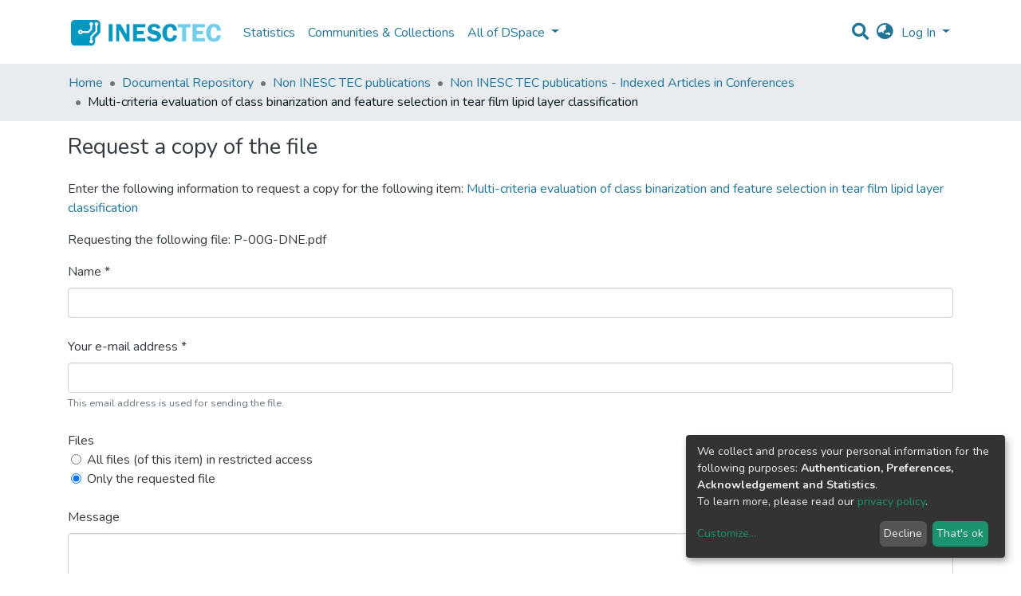

--- FILE ---
content_type: text/html; charset=utf-8
request_url: https://repositorio.inesctec.pt/items/514539aa-2173-45c8-a478-42cfa4700533/request-a-copy?bitstream=f62f640a-f570-46c6-8de6-e2078080348b
body_size: 16408
content:
<!DOCTYPE html><html lang="en"><head>
  <meta charset="UTF-8">
  <base href="/">
  <title>Multi-criteria evaluation of class binarization and feature selection in tear film lipid layer classification</title>
  <meta name="viewport" content="width=device-width,minimum-scale=1">
  <link rel="icon" type="image/x-icon" href="assets/images/favicon.ico">
<link rel="stylesheet" href="styles.0324863878df4752a58c.css"><style ng-transition="dspace-angular"></style><link rel="stylesheet" type="text/css" class="theme-css" href="/dspace-theme.css"><style ng-transition="dspace-angular">.loader[_ngcontent-sc135]{margin:0 25px}span[_ngcontent-sc135]{display:block;margin:0 auto}span[class*=l-][_ngcontent-sc135]{height:4px;width:4px;background:#000;display:inline-block;margin:12px 2px;border-radius:100%;-webkit-border-radius:100%;-moz-border-radius:100%;-webkit-animation:loader 2s infinite;-webkit-animation-timing-function:cubic-bezier(.03,.615,.995,.415);-webkit-animation-fill-mode:both;-moz-animation:loader 2s infinite;-moz-animation-timing-function:cubic-bezier(.03,.615,.995,.415);-moz-animation-fill-mode:both;-ms-animation:loader 2s infinite;-ms-animation-timing-function:cubic-bezier(.03,.615,.995,.415);-ms-animation-fill-mode:both;animation:loader 2s infinite;animation-timing-function:cubic-bezier(.03,.615,.995,.415);animation-fill-mode:both}span.l-1[_ngcontent-sc135]{-webkit-animation-delay:1s;animation-delay:1s;-ms-animation-delay:1s;-moz-animation-delay:1s}span.l-2[_ngcontent-sc135]{-webkit-animation-delay:.9s;animation-delay:.9s;-ms-animation-delay:.9s;-moz-animation-delay:.9s}span.l-3[_ngcontent-sc135]{-webkit-animation-delay:.8s;animation-delay:.8s;-ms-animation-delay:.8s;-moz-animation-delay:.8s}span.l-4[_ngcontent-sc135]{-webkit-animation-delay:.7s;animation-delay:.7s;-ms-animation-delay:.7s;-moz-animation-delay:.7s}span.l-5[_ngcontent-sc135]{-webkit-animation-delay:.6s;animation-delay:.6s;-ms-animation-delay:.6s;-moz-animation-delay:.6s}span.l-6[_ngcontent-sc135]{-webkit-animation-delay:.5s;animation-delay:.5s;-ms-animation-delay:.5s;-moz-animation-delay:.5s}span.l-7[_ngcontent-sc135]{-webkit-animation-delay:.4s;animation-delay:.4s;-ms-animation-delay:.4s;-moz-animation-delay:.4s}span.l-8[_ngcontent-sc135]{-webkit-animation-delay:.3s;animation-delay:.3s;-ms-animation-delay:.3s;-moz-animation-delay:.3s}span.l-9[_ngcontent-sc135]{-webkit-animation-delay:.2s;animation-delay:.2s;-ms-animation-delay:.2s;-moz-animation-delay:.2s;-webkit-animation-delay:.1s;animation-delay:.1s;-ms-animation-delay:.1s;-moz-animation-delay:.1s}span.l-10[_ngcontent-sc135]{-webkit-animation-delay:0s;animation-delay:0s;-ms-animation-delay:0s;-moz-animation-delay:0s}@-webkit-keyframes loader{0%{-webkit-transform:translateX(-30px);opacity:0}25%{opacity:1}50%{-webkit-transform:translateX(30px);opacity:0}to{opacity:0}}@keyframes loader{0%{-webkit-transform:translateX(-30px);transform:translateX(-30px);opacity:0}25%{opacity:1}50%{-webkit-transform:translateX(30px);transform:translateX(30px);opacity:0}to{opacity:0}}</style><meta name="Generator" content="DSpace 7.1.1"><meta name="title" content="Multi-criteria evaluation of class binarization and feature selection in tear film lipid layer classification"><meta name="description" content="Dry eye is an increasingly popular syndrome in modern society which can be diagnosed through an automatic technique for tear film lipid layer classification. Previous studies related to this multi-class problem lack of analysis focus on class binarization techniques, feature selection and artificial neural networks. Also, all of them just use the accuracy of the machine learning algorithms as performance measure. This paper presents a methodology to evaluate different performance measures over these unexplored areas using the multiple criteria decision making method called TOPSIS. The results obtained demonstrate the effectiveness of the methodology proposed in this research."><meta name="citation_title" content="Multi-criteria evaluation of class binarization and feature selection in tear film lipid layer classification"><meta name="citation_author" content="Mendez,R"><meta name="citation_author" content="Beatriz Remeseiro López"><meta name="citation_author" content="Peteiro Barral,D"><meta name="citation_author" content="Penedo,MG"><meta name="citation_publication_date" content="2013"><meta name="citation_language" content="eng"><meta name="citation_abstract_html_url" content="http://repositorio.inesctec.pt/handle/123456789/6530"><style ng-transition="dspace-angular">[_nghost-sc147]{--ds-icon-z-index:10;left:0;top:0;height:100vh;-webkit-box-flex:1;-ms-flex:1 1 auto;flex:1 1 auto}[_nghost-sc147]   nav[_ngcontent-sc147]{background-color:var(--ds-admin-sidebar-bg);height:100%;-webkit-box-orient:vertical;-webkit-box-direction:normal;-ms-flex-direction:column;flex-direction:column}[_nghost-sc147]   nav[_ngcontent-sc147] > div[_ngcontent-sc147]{width:100%}[_nghost-sc147]   nav[_ngcontent-sc147] > div.sidebar-top-level-items[_ngcontent-sc147]{-webkit-box-flex:1;-ms-flex:1;flex:1;overflow:auto}[_nghost-sc147]   nav[_ngcontent-sc147] > div.sidebar-top-level-items[_ngcontent-sc147]::-webkit-scrollbar{width:8px;height:3px}[_nghost-sc147]   nav[_ngcontent-sc147] > div.sidebar-top-level-items[_ngcontent-sc147]::-webkit-scrollbar-button{background-color:var(--ds-dark-scrollbar-bg)}[_nghost-sc147]   nav[_ngcontent-sc147] > div.sidebar-top-level-items[_ngcontent-sc147]::-webkit-scrollbar-track{background-color:var(--ds-dark-scrollbar-alt-bg)}[_nghost-sc147]   nav[_ngcontent-sc147] > div.sidebar-top-level-items[_ngcontent-sc147]::-webkit-scrollbar-track-piece{background-color:var(--ds-dark-scrollbar-bg)}[_nghost-sc147]   nav[_ngcontent-sc147] > div.sidebar-top-level-items[_ngcontent-sc147]::-webkit-scrollbar-thumb{height:50px;background-color:var(--ds-dark-scrollbar-fg);border-radius:3px}[_nghost-sc147]   nav[_ngcontent-sc147] > div.sidebar-top-level-items[_ngcontent-sc147]::-webkit-scrollbar-corner{background-color:var(--ds-dark-scrollbar-alt-bg)}[_nghost-sc147]   nav[_ngcontent-sc147] > div.sidebar-top-level-items[_ngcontent-sc147]::-webkit-resizer{background-color:var(--ds-dark-scrollbar-bg)}[_nghost-sc147]   nav.inactive[_ngcontent-sc147]     .sidebar-collapsible{margin-left:calc(-1 * var(--ds-sidebar-items-width))}[_nghost-sc147]   nav[_ngcontent-sc147]   .navbar-nav[_ngcontent-sc147]   .admin-menu-header[_ngcontent-sc147]{background-color:var(--ds-admin-sidebar-header-bg)}[_nghost-sc147]   nav[_ngcontent-sc147]   .navbar-nav[_ngcontent-sc147]   .admin-menu-header[_ngcontent-sc147]   .sidebar-section[_ngcontent-sc147]{background-color:inherit}[_nghost-sc147]   nav[_ngcontent-sc147]   .navbar-nav[_ngcontent-sc147]   .admin-menu-header[_ngcontent-sc147]   .logo-wrapper[_ngcontent-sc147]   img[_ngcontent-sc147]{height:20px}[_nghost-sc147]   nav[_ngcontent-sc147]   .navbar-nav[_ngcontent-sc147]   .admin-menu-header[_ngcontent-sc147]   .section-header-text[_ngcontent-sc147]{line-height:1.5}[_nghost-sc147]   nav[_ngcontent-sc147]   .navbar-nav[_ngcontent-sc147]   .admin-menu-header[_ngcontent-sc147]   .navbar-brand[_ngcontent-sc147]{margin-right:0}[_nghost-sc147]   nav[_ngcontent-sc147]     .navbar-nav .sidebar-section{display:-webkit-box;display:-ms-flexbox;display:flex;-ms-flex-line-pack:stretch;align-content:stretch;background-color:var(--ds-admin-sidebar-bg);overflow-x:visible}[_nghost-sc147]   nav[_ngcontent-sc147]     .navbar-nav .sidebar-section .nav-item{padding-top:var(--bs-spacer);padding-bottom:var(--bs-spacer);background-color:inherit}[_nghost-sc147]   nav[_ngcontent-sc147]     .navbar-nav .sidebar-section .nav-item.focus-visible, [_nghost-sc147]   nav[_ngcontent-sc147]     .navbar-nav .sidebar-section .nav-item:focus-visible{outline-offset:-4px}[_nghost-sc147]   nav[_ngcontent-sc147]     .navbar-nav .sidebar-section .nav-item.focus-visible .shortcut-icon, [_nghost-sc147]   nav[_ngcontent-sc147]     .navbar-nav .sidebar-section .nav-item:focus-visible .shortcut-icon{padding-left:0;padding-right:0;margin-left:var(--ds-icon-padding);margin-right:var(--ds-icon-padding)}[_nghost-sc147]   nav[_ngcontent-sc147]     .navbar-nav .sidebar-section .nav-item.focus-visible .logo-wrapper, [_nghost-sc147]   nav[_ngcontent-sc147]     .navbar-nav .sidebar-section .nav-item:focus-visible .logo-wrapper{margin-right:var(--bs-navbar-padding-x)!important}[_nghost-sc147]   nav[_ngcontent-sc147]     .navbar-nav .sidebar-section .nav-item.focus-visible .navbar-brand, [_nghost-sc147]   nav[_ngcontent-sc147]     .navbar-nav .sidebar-section .nav-item:focus-visible .navbar-brand{padding-top:0;padding-bottom:0;margin-top:var(--bs-navbar-brand-padding-y);margin-bottom:var(--bs-navbar-brand-padding-y)}[_nghost-sc147]   nav[_ngcontent-sc147]     .navbar-nav .sidebar-section .shortcut-icon{background-color:inherit;padding-left:var(--ds-icon-padding);padding-right:var(--ds-icon-padding);z-index:var(--ds-icon-z-index);-ms-flex-item-align:baseline;align-self:baseline}[_nghost-sc147]   nav[_ngcontent-sc147]     .navbar-nav .sidebar-section .sidebar-collapsible{padding-left:0;padding-right:var(--bs-spacer);width:var(--ds-sidebar-items-width);position:relative}[_nghost-sc147]   nav[_ngcontent-sc147]     .navbar-nav .sidebar-section .sidebar-collapsible .toggle{width:100%}[_nghost-sc147]   nav[_ngcontent-sc147]     .navbar-nav .sidebar-section .sidebar-collapsible ul{padding-top:var(--bs-spacer)}[_nghost-sc147]   nav[_ngcontent-sc147]     .navbar-nav .sidebar-section .sidebar-collapsible ul li a{padding-left:var(--bs-spacer)}[_nghost-sc147]   nav[_ngcontent-sc147]     .navbar-nav .sidebar-section.active>.sidebar-collapsible>.nav-link{color:var(--bs-navbar-dark-active-color)}</style><style ng-transition="dspace-angular">[_nghost-sc387]{z-index:var(--ds-nav-z-index)}</style><style ng-transition="dspace-angular">.notifications-wrapper{z-index:var(--bs-zindex-popover);text-align:right;word-wrap:break-word;-ms-word-break:break-all;word-break:break-all;word-break:break-word;-webkit-hyphens:auto;hyphens:auto}.notifications-wrapper .notification{display:block}.notifications-wrapper.left{left:0}.notifications-wrapper.top{top:0}.notifications-wrapper.right{right:0}.notifications-wrapper.bottom{bottom:0}.notifications-wrapper.center{left:50%;-webkit-transform:translateX(-50%);transform:translateX(-50%)}.notifications-wrapper.middle{top:50%;-webkit-transform:translateY(-50%);transform:translateY(-50%)}.notifications-wrapper.middle.center{-webkit-transform:translate(-50%,-50%);transform:translate(-50%,-50%)}@media screen and (max-width:576px){.notifications-wrapper{width:auto;left:0;right:0}}</style><style ng-transition="dspace-angular">[_nghost-sc389]   footer[_ngcontent-sc389]{background-color:var(--ds-footer-bg);text-align:center;z-index:var(--ds-footer-z-index);border-top:var(--ds-footer-border);padding:var(--ds-footer-padding)}[_nghost-sc389]   footer[_ngcontent-sc389]   p[_ngcontent-sc389]{margin:0}[_nghost-sc389]   footer[_ngcontent-sc389]   div[_ngcontent-sc389] > img[_ngcontent-sc389]{height:var(--ds-footer-logo-height)}[_nghost-sc389]   footer[_ngcontent-sc389]   .top-footer[_ngcontent-sc389]{background-color:var(--ds-top-footer-bg);padding:var(--ds-footer-padding);margin:calc(var(--ds-footer-padding) * -1)}[_nghost-sc389]   footer[_ngcontent-sc389]   .bottom-footer[_ngcontent-sc389]   ul[_ngcontent-sc389]   li[_ngcontent-sc389]{display:-webkit-inline-box;display:-ms-inline-flexbox;display:inline-flex}[_nghost-sc389]   footer[_ngcontent-sc389]   .bottom-footer[_ngcontent-sc389]   ul[_ngcontent-sc389]   li[_ngcontent-sc389]   a[_ngcontent-sc389]{padding:0 calc(var(--bs-spacer) / 2);color:inherit}[_nghost-sc389]   footer[_ngcontent-sc389]   .bottom-footer[_ngcontent-sc389]   ul[_ngcontent-sc389]   li[_ngcontent-sc389]:not(:last-child):after{content:"";border-right:1px solid var(--bs-secondary)}</style><style ng-transition="dspace-angular">@charset "UTF-8";.breadcrumb[_ngcontent-sc385], .nav-breadcrumb[_ngcontent-sc385]{background-color:var(--ds-breadcrumb-bg)}.breadcrumb[_ngcontent-sc385]{border-radius:0;margin-top:calc(-1 * var(--ds-content-spacing));padding-bottom:var(--ds-content-spacing/3);padding-top:var(--ds-content-spacing/3)}li.breadcrumb-item[_ngcontent-sc385] > a[_ngcontent-sc385]{color:var(--ds-breadcrumb-link-color)!important}li.breadcrumb-item.active[_ngcontent-sc385]{color:var(--ds-breadcrumb-link-active-color)!important}.breadcrumb-item[_ngcontent-sc385] + .breadcrumb-item[_ngcontent-sc385]:before{content:"•"!important}</style><style ng-transition="dspace-angular">[_nghost-sc151]   footer[_ngcontent-sc151]{background-color:var(--ds-footer-bg);text-align:center;z-index:var(--ds-footer-z-index);border-top:var(--ds-footer-border);padding:var(--ds-footer-padding)}[_nghost-sc151]   footer[_ngcontent-sc151]   p[_ngcontent-sc151]{margin:0}[_nghost-sc151]   footer[_ngcontent-sc151]   div[_ngcontent-sc151] > img[_ngcontent-sc151]{height:var(--ds-footer-logo-height)}[_nghost-sc151]   footer[_ngcontent-sc151]   .top-footer[_ngcontent-sc151]{background-color:var(--ds-top-footer-bg);padding:var(--ds-footer-padding);margin:calc(var(--ds-footer-padding) * -1)}[_nghost-sc151]   footer[_ngcontent-sc151]   .bottom-footer[_ngcontent-sc151]   ul[_ngcontent-sc151]   li[_ngcontent-sc151]{display:-webkit-inline-box;display:-ms-inline-flexbox;display:inline-flex}[_nghost-sc151]   footer[_ngcontent-sc151]   .bottom-footer[_ngcontent-sc151]   ul[_ngcontent-sc151]   li[_ngcontent-sc151]   a[_ngcontent-sc151]{padding:0 calc(var(--bs-spacer) / 2);color:inherit}[_nghost-sc151]   footer[_ngcontent-sc151]   .bottom-footer[_ngcontent-sc151]   ul[_ngcontent-sc151]   li[_ngcontent-sc151]:not(:last-child):after{content:"";border-right:1px solid var(--bs-secondary)}</style><style ng-transition="dspace-angular">@media screen and (min-width:768px){nav.navbar[_ngcontent-sc497]{display:none}.header[_ngcontent-sc497]{background-color:var(--ds-header-bg)}}@media screen and (max-width:768px){.navbar-brand[_ngcontent-sc497]   img[_ngcontent-sc497]{height:var(--ds-header-logo-height-xs)}}.navbar-toggler[_ngcontent-sc497]   .navbar-toggler-icon[_ngcontent-sc497]{background-image:none!important;line-height:1.5;color:var(--bs-link-color)}</style><style ng-transition="dspace-angular">input[type=text][_ngcontent-sc156]{margin-top:calc(-.5 * var(--bs-font-size-base))}input[type=text][_ngcontent-sc156]:focus{background-color:hsla(0,0%,100%,.5)!important}input[type=text].collapsed[_ngcontent-sc156]{opacity:0}a.submit-icon[_ngcontent-sc156]{cursor:pointer;position:sticky;top:0}@media screen and (max-width:768px){.query[_ngcontent-sc156]:focus{max-width:250px!important;width:40vw!important}a.submit-icon[_ngcontent-sc156]{color:var(--bs-link-color)}}</style><style ng-transition="dspace-angular">.dropdown-toggle[_ngcontent-sc157]:after{display:none}@media screen and (min-width:768px){.dropdown-toggle[_ngcontent-sc157]{color:var(--ds-header-icon-color)!important}.dropdown-toggle[_ngcontent-sc157]:hover, .dropdown-togglefocus[_ngcontent-sc157]{color:var(--ds-header-icon-color-hover)}}</style><style ng-transition="dspace-angular">.loginDropdownMenu[_ngcontent-sc162], .logoutDropdownMenu[_ngcontent-sc162]{min-width:330px;z-index:1002}.loginDropdownMenu[_ngcontent-sc162]{min-height:260px}.dropdown-item.active[_ngcontent-sc162], .dropdown-item[_ngcontent-sc162]:active, .dropdown-item[_ngcontent-sc162]:focus, .dropdown-item[_ngcontent-sc162]:hover{background-color:transparent!important}.dropdown-toggle[_ngcontent-sc162]{color:var(--ds-header-icon-color)!important}.dropdown-toggle[_ngcontent-sc162]:hover, .dropdown-togglefocus[_ngcontent-sc162]{color:var(--ds-header-icon-color-hover)}</style><style ng-transition="dspace-angular">.login-container[_ngcontent-sc159]{max-width:350px}</style><style ng-transition="dspace-angular">[_nghost-sc158]     .card{margin-bottom:var(--ds-submission-sections-margin-bottom);overflow:unset}.section-focus[_ngcontent-sc158]{border-radius:var(--bs-border-radius);-webkit-box-shadow:var(--bs-btn-focus-box-shadow);box-shadow:var(--bs-btn-focus-box-shadow)}[_nghost-sc158]     .card:first-of-type{border-bottom:var(--bs-card-border-width) solid var(--bs-card-border-color)!important;border-bottom-left-radius:var(--bs-card-border-radius)!important;border-bottom-right-radius:var(--bs-card-border-radius)!important}[_nghost-sc158]     .card-header button{-webkit-box-shadow:none!important;box-shadow:none!important;width:100%}</style><style ng-transition="dspace-angular">.form-login[_ngcontent-sc344]   .form-control[_ngcontent-sc344]:focus{z-index:2}.form-login[_ngcontent-sc344]   input[type=email][_ngcontent-sc344]{margin-bottom:-1px;border-bottom-right-radius:0;border-bottom-left-radius:0}.form-login[_ngcontent-sc344]   input[type=password][_ngcontent-sc344]{border-top-left-radius:0;border-top-right-radius:0}</style><style ng-transition="dspace-angular">nav.navbar[_ngcontent-sc500]{border-top:1px solid var(--ds-header-navbar-border-top-color);border-bottom:0;-webkit-box-align:baseline;-ms-flex-align:baseline;align-items:baseline;color:var(--ds-header-icon-color)}@media screen and (max-width:768px){.navbar[_ngcontent-sc500]{width:100%;background-color:var(--bs-white);position:absolute;overflow:hidden;height:0}.navbar.open[_ngcontent-sc500]{height:100vh}}@media screen and (min-width:768px){.reset-padding-md[_ngcontent-sc500]{margin-left:calc(var(--bs-spacer) / -2);margin-right:calc(var(--bs-spacer) / -2)}}.navbar-expand-md.navbar-container[_ngcontent-sc500]{height:80px}@media screen and (max-width:768px){.navbar-expand-md.navbar-container[_ngcontent-sc500]{padding:0}.navbar-expand-md.navbar-container[_ngcontent-sc500] > .container[_ngcontent-sc500]{padding:0 var(--bs-spacer)}.navbar-expand-md.navbar-container[_ngcontent-sc500] > .container[_ngcontent-sc500]   .navbar-collapsed[_ngcontent-sc500], .navbar-expand-md.navbar-container[_ngcontent-sc500] > .container[_ngcontent-sc500]   a.navbar-brand[_ngcontent-sc500]{display:none}}a.navbar-brand[_ngcontent-sc500]   img[_ngcontent-sc500]{max-height:var(--ds-header-logo-height)}.navbar-nav[_ngcontent-sc500]     a.nav-link{color:var(--ds-navbar-link-color)}.navbar-nav[_ngcontent-sc500]     a.nav-link:hover{color:var(--ds-navbar-link-color-hover)}</style><style ng-transition="dspace-angular">.dropdown-menu[_ngcontent-sc167]{overflow:hidden;min-width:100%;border-top-left-radius:0;border-top-right-radius:0}.dropdown-menu[_ngcontent-sc167]     a.nav-link{padding-right:var(--bs-spacer);padding-left:var(--bs-spacer);white-space:nowrap}@media screen and (max-width:768px){.dropdown-toggle[_ngcontent-sc167]:after{float:right;margin-top:calc(var(--bs-spacer) / 2)}.dropdown-menu[_ngcontent-sc167]{border:0}}</style><meta name="citation_pdf_url" content="http://repositorio.inesctec.pt/bitstreams/f62f640a-f570-46c6-8de6-e2078080348b/download"></head>

<body>
  <ds-app _nghost-sc125="" ng-version="10.2.3"><ds-themed-root _ngcontent-sc125="" ng-reflect-should-show-fullscreen-loader="false" ng-reflect-should-show-route-loader="false"><ds-root _nghost-sc390="" class="ng-tns-c390-0 ng-star-inserted"><div _ngcontent-sc390="" class="outer-wrapper ng-tns-c390-0 ng-star-inserted">
  <ds-admin-sidebar _ngcontent-sc390="" class="ng-tns-c390-0 ng-tns-c147-1" _nghost-sc147=""><!--bindings={
  "ng-reflect-ng-if": "false"
}-->
</ds-admin-sidebar>
  <div _ngcontent-sc390="" class="inner-wrapper ng-tns-c390-0 ng-trigger ng-trigger-slideSidebarPadding" style="padding-left:0;">
    <ds-themed-header-navbar-wrapper _ngcontent-sc390="" class="ng-tns-c390-0" _nghost-sc387=""><ds-header-navbar-wrapper _nghost-sc496="" class="ng-star-inserted"><div _ngcontent-sc496="" ng-reflect-ng-class="[object Object]" class="">
  <ds-themed-header _ngcontent-sc496=""><ds-header _nghost-sc497="" class="ng-star-inserted" style=""><header _ngcontent-sc497="" class="header">
  <nav _ngcontent-sc497="" role="navigation" class="container navbar navbar-expand-md px-0" aria-label="User profile bar">
    <div _ngcontent-sc497="" class="d-flex flex-grow-1">
      <a _ngcontent-sc497="" routerlink="/home" class="navbar-brand m-2" ng-reflect-router-link="/home" href="/home">
        <img _ngcontent-sc497="" src="assets/images/inesctec-logo-mini.png" alt="Repository logo">
      </a>
    </div>
    <div _ngcontent-sc497="" class="d-flex flex-grow-1 ml-auto justify-content-end align-items-center">
      <ds-search-navbar _ngcontent-sc497="" class="navbar-search ng-tns-c156-2" _nghost-sc156=""><div _ngcontent-sc156="" id="search-navbar-container" class="ng-tns-c156-2" title="Search">
  <div _ngcontent-sc156="" class="d-inline-block position-relative ng-tns-c156-2">
    <form _ngcontent-sc156="" novalidate="" autocomplete="on" class="ng-tns-c156-2 ng-untouched ng-pristine ng-valid" ng-reflect-form="[object Object]">
      <input _ngcontent-sc156="" name="query" formcontrolname="query" type="text" class="d-inline-block bg-transparent position-absolute form-control dropdown-menu-right p-1 ng-tns-c156-2 ng-trigger ng-trigger-toggleAnimation ng-untouched ng-pristine ng-valid" ng-reflect-name="query" placeholder="" aria-label="Search" value="" style="width:30px;opacity:0;">
      <a _ngcontent-sc156="" class="submit-icon ng-tns-c156-2" href="">
        <em _ngcontent-sc156="" class="fas fa-search fa-lg fa-fw ng-tns-c156-2"></em>
      </a>
    </form>
  </div>
</div>
</ds-search-navbar>
      <ds-lang-switch _ngcontent-sc497="" _nghost-sc157=""><div _ngcontent-sc157="" ngbdropdown="" display="dynamic" placement="bottom-right" class="navbar-nav ng-star-inserted dropdown" ng-reflect-display="dynamic" ng-reflect-placement="bottom-right">
  <a _ngcontent-sc157="" href="#" role="button" data-toggle="dropdown" ngbdropdowntoggle="" tabindex="0" class="dropdown-toggle px-1" title="Language switch" aria-label="Language switch" aria-expanded="false">
    <i _ngcontent-sc157="" class="fas fa-globe-asia fa-lg fa-fw"></i>
  </a>
  <ul _ngcontent-sc157="" ngbdropdownmenu="" class="dropdown-menu" aria-label="Language switch" x-placement="bottom-right">
    <li _ngcontent-sc157="" tabindex="0" class="dropdown-item active ng-star-inserted">
                English
    </li><li _ngcontent-sc157="" tabindex="0" class="dropdown-item ng-star-inserted">
                Português
    </li><!--bindings={
  "ng-reflect-ng-for-of": "en,pt-PT"
}-->
  </ul>
</div><!--bindings={
  "ng-reflect-ng-if": "true"
}-->
</ds-lang-switch>
      <ds-auth-nav-menu _ngcontent-sc497="" _nghost-sc162="" class="ng-tns-c162-3"><ul _ngcontent-sc162="" class="navbar-nav ng-tns-c162-3" ng-reflect-ng-class="[object Object]">
  <li _ngcontent-sc162="" class="nav-item ng-tns-c162-3 ng-star-inserted">
    <div _ngcontent-sc162="" ngbdropdown="" display="dynamic" placement="bottom-right" class="d-inline-block ng-tns-c162-3 ng-trigger ng-trigger-fadeInOut dropdown" ng-reflect-display="dynamic" ng-reflect-placement="bottom-right" style="">
      <a _ngcontent-sc162="" href="#" ngbdropdowntoggle="" class="dropdown-toggle dropdownLogin px-1 ng-tns-c162-3" aria-label="Log In" aria-expanded="false">
        Log In
      </a>
      <div _ngcontent-sc162="" ngbdropdownmenu="" class="loginDropdownMenu ng-tns-c162-3 dropdown-menu" ng-reflect-ng-class="[object Object]" aria-label="Log In" x-placement="bottom-right">
        <ds-log-in _ngcontent-sc162="" class="ng-tns-c162-3" _nghost-sc159="" ng-reflect-is-standalone-page="false"><!--bindings={
  "ng-reflect-ng-if": "false"
}-->
<div _ngcontent-sc159="" class="px-4 py-3 login-container ng-star-inserted" style="">
  
    <!--bindings={
  "ng-reflect-ng-if": "false"
}-->
    <ds-log-in-container _ngcontent-sc159="" _nghost-sc158="" ng-reflect-auth-method="[object Object]" ng-reflect-is-standalone-page="false" class="ng-star-inserted"><ds-log-in-password _nghost-sc344="" class="ng-tns-c344-4 ng-star-inserted"><form _ngcontent-sc344="" novalidate="" class="form-login ng-tns-c344-4 ng-untouched ng-pristine ng-invalid" ng-reflect-form="[object Object]">
  <label _ngcontent-sc344="" class="sr-only ng-tns-c344-4">Username</label>
  <input _ngcontent-sc344="" autocomplete="off" autofocus="" formcontrolname="email" required="" type="email" class="form-control form-control-lg position-relative ng-tns-c344-4 ng-untouched ng-pristine ng-invalid" ng-reflect-name="email" ng-reflect-required="" placeholder="Username" aria-label="Username" value="">
  <label _ngcontent-sc344="" class="sr-only ng-tns-c344-4">Password</label>
  <input _ngcontent-sc344="" autocomplete="off" formcontrolname="password" required="" type="password" class="form-control form-control-lg position-relative mb-3 ng-tns-c344-4 ng-untouched ng-pristine ng-invalid" ng-reflect-name="password" ng-reflect-required="" placeholder="Password" aria-label="Password" value="">
  <!--bindings={}-->
  <!--bindings={}-->

  <button _ngcontent-sc344="" type="submit" class="btn btn-lg btn-primary btn-block mt-3 ng-tns-c344-4" disabled=""><i _ngcontent-sc344="" class="fas fa-sign-in-alt ng-tns-c344-4"></i> Log in</button>
</form>
</ds-log-in-password><!--bindings={
  "ng-reflect-ng-component-outlet-injector": "R3Injector[authMethodProvider,"
}-->

</ds-log-in-container>
  <!--ng-container-->
    <div _ngcontent-sc159="" class="text-center mt-2 ng-star-inserted">
      <span _ngcontent-sc159="" class="align-middle">or</span>
    </div><!--bindings={
  "ng-reflect-ng-if": "true"
}-->
    <ds-log-in-container _ngcontent-sc159="" _nghost-sc158="" ng-reflect-auth-method="[object Object]" ng-reflect-is-standalone-page="false" class="ng-star-inserted"><!--bindings={
  "ng-reflect-ng-component-outlet-injector": "R3Injector[authMethodProvider,"
}-->

</ds-log-in-container>
  <!--ng-container--><!--bindings={
  "ng-reflect-ng-for-of": "[object Object],[object Object"
}-->

  <div _ngcontent-sc159="" class="dropdown-divider"></div>
  <a _ngcontent-sc159="" href="https://recover.inesctec.pt/" class="dropdown-item">Have you forgotten your password?</a>
</div><!--bindings={
  "ng-reflect-ng-if": "true"
}-->
</ds-log-in>
      </div>
    </div>
  </li><!--bindings={
  "ng-reflect-ng-if": "true"
}-->
  <!--bindings={
  "ng-reflect-ng-if": null
}-->
  <!--bindings={
  "ng-reflect-ng-if": "false"
}-->
  <!--bindings={
  "ng-reflect-ng-if": "false"
}-->
</ul>


</ds-auth-nav-menu>
      <ds-impersonate-navbar _ngcontent-sc497=""><!--bindings={
  "ng-reflect-ng-if": "false"
}-->
</ds-impersonate-navbar>
      <div _ngcontent-sc497="" class="pl-2">
        <button _ngcontent-sc497="" type="button" aria-controls="collapsingNav" aria-expanded="false" class="navbar-toggler" aria-label="Toggle navigation">
          <span _ngcontent-sc497="" aria-hidden="true" class="navbar-toggler-icon fas fa-bars fa-fw"></span>
        </button>
      </div>
    </div>
  </nav>
  <ds-themed-navbar _ngcontent-sc497=""><ds-navbar _nghost-sc500="" class="ng-tns-c500-5 ng-star-inserted" style=""><nav _ngcontent-sc500="" role="navigation" class="navbar navbar-expand-md navbar-light p-0 navbar-container ng-tns-c500-5 ng-trigger ng-trigger-slideMobileNav" ng-reflect-ng-class="[object Object]" aria-label="Main navigation bar" style="">
  <div _ngcontent-sc500="" class="container h-100 ng-tns-c500-5">
    <a _ngcontent-sc500="" routerlink="/home" class="navbar-brand my-2 ng-tns-c500-5" ng-reflect-router-link="/home" href="/home">
      <img _ngcontent-sc500="" src="assets/images/inesctec-logo.png" class="ng-tns-c500-5" alt="Repository logo">
    </a>

    <div _ngcontent-sc500="" id="collapsingNav" class="w-100 h-100 ng-tns-c500-5">
      <ul _ngcontent-sc500="" class="navbar-nav me-auto mb-2 mb-lg-0 h-100 ng-tns-c500-5">
        
          <li _nghost-sc165="" ds-navbar-section="" class="ng-star-inserted" style=""><div _ngcontent-sc165="" class="nav-item navbar-section">
  <ds-link-menu-item class="ng-star-inserted"><a href="/statistics/items/514539aa-2173-45c8-a478-42cfa4700533" class="nav-item nav-link" ng-reflect-ng-class="[object Object]" title="Statistics" ng-reflect-router-link="/statistics/items/514539aa-217" aria-disabled="false">Statistics</a>
</ds-link-menu-item><!--bindings={
  "ng-reflect-ng-component-outlet-injector": "R3Injector[itemModelProvider, "
}-->
</div>
</li><!--bindings={
  "ng-reflect-ng-component-outlet-injector": "R3Injector[sectionDataProvider"
}-->
        <!--ng-container-->
          <li _nghost-sc165="" ds-navbar-section="" class="ng-star-inserted" style=""><div _ngcontent-sc165="" class="nav-item navbar-section">
  <ds-link-menu-item class="ng-star-inserted"><a href="/community-list" class="nav-item nav-link" ng-reflect-ng-class="[object Object]" title="Communities &amp; Collections" ng-reflect-router-link="//community-list" aria-disabled="false">Communities &amp; Collections</a>
</ds-link-menu-item><!--bindings={
  "ng-reflect-ng-component-outlet-injector": "R3Injector[itemModelProvider, "
}-->
</div>
</li><!--bindings={
  "ng-reflect-ng-component-outlet-injector": "R3Injector[sectionDataProvider"
}-->
        <!--ng-container-->
          <li _nghost-sc167="" class="ng-tns-c167-8 ng-star-inserted" ds-expandable-navbar-section="" style=""><div _ngcontent-sc167="" class="nav-item dropdown expandable-navbar-section ng-tns-c167-8 ng-star-inserted">
    <a _ngcontent-sc167="" href="#" routerlinkactive="active" id="browseDropdown" data-toggle="dropdown" class="nav-link dropdown-toggle ng-tns-c167-8" ng-reflect-router-link-active="active">
        <ds-text-menu-item class="ng-star-inserted"><span>All of DSpace</span></ds-text-menu-item><!--bindings={
  "ng-reflect-ng-component-outlet-injector": "R3Injector[itemModelProvider, "
}-->
    </a>
    <!--bindings={
  "ng-reflect-ng-if": "false"
}-->
</div><!--bindings={
  "ng-reflect-ng-var": "false"
}-->
</li><!--bindings={
  "ng-reflect-ng-component-outlet-injector": "R3Injector[sectionDataProvider"
}-->
        <!--ng-container--><!--bindings={
  "ng-reflect-ng-for-of": "[object Object],[object Object"
}-->
      </ul>
    </div>
    <ds-search-navbar _ngcontent-sc500="" class="navbar-collapsed ng-tns-c500-5 ng-tns-c156-6" _nghost-sc156=""><div _ngcontent-sc156="" id="search-navbar-container" class="ng-tns-c156-6" title="Search">
  <div _ngcontent-sc156="" class="d-inline-block position-relative ng-tns-c156-6">
    <form _ngcontent-sc156="" novalidate="" autocomplete="on" class="ng-tns-c156-6 ng-untouched ng-pristine ng-valid" ng-reflect-form="[object Object]">
      <input _ngcontent-sc156="" name="query" formcontrolname="query" type="text" class="d-inline-block bg-transparent position-absolute form-control dropdown-menu-right p-1 ng-tns-c156-6 ng-trigger ng-trigger-toggleAnimation ng-untouched ng-pristine ng-valid" ng-reflect-name="query" placeholder="" aria-label="Search" value="" style="width:30px;opacity:0;">
      <a _ngcontent-sc156="" class="submit-icon ng-tns-c156-6" href="">
        <em _ngcontent-sc156="" class="fas fa-search fa-lg fa-fw ng-tns-c156-6"></em>
      </a>
    </form>
  </div>
</div>
</ds-search-navbar>
    <ds-lang-switch _ngcontent-sc500="" class="navbar-collapsed ng-tns-c500-5" _nghost-sc157=""><div _ngcontent-sc157="" ngbdropdown="" display="dynamic" placement="bottom-right" class="navbar-nav ng-star-inserted dropdown" ng-reflect-display="dynamic" ng-reflect-placement="bottom-right" style="">
  <a _ngcontent-sc157="" href="#" role="button" data-toggle="dropdown" ngbdropdowntoggle="" tabindex="0" class="dropdown-toggle px-1" title="Language switch" aria-label="Language switch" aria-expanded="false">
    <i _ngcontent-sc157="" class="fas fa-globe-asia fa-lg fa-fw"></i>
  </a>
  <ul _ngcontent-sc157="" ngbdropdownmenu="" class="dropdown-menu" aria-label="Language switch" x-placement="bottom-right">
    <li _ngcontent-sc157="" tabindex="0" class="dropdown-item active ng-star-inserted">
                English
    </li><li _ngcontent-sc157="" tabindex="0" class="dropdown-item ng-star-inserted">
                Português
    </li><!--bindings={
  "ng-reflect-ng-for-of": "en,pt-PT"
}-->
  </ul>
</div><!--bindings={
  "ng-reflect-ng-if": "true"
}-->
</ds-lang-switch>
    <ds-auth-nav-menu _ngcontent-sc500="" class="navbar-collapsed ng-tns-c500-5 ng-tns-c162-7" _nghost-sc162=""><ul _ngcontent-sc162="" class="navbar-nav ng-tns-c162-7" ng-reflect-ng-class="[object Object]">
  <li _ngcontent-sc162="" class="nav-item ng-tns-c162-7 ng-star-inserted" style="">
    <div _ngcontent-sc162="" ngbdropdown="" display="dynamic" placement="bottom-right" class="d-inline-block ng-tns-c162-7 ng-trigger ng-trigger-fadeInOut dropdown" ng-reflect-display="dynamic" ng-reflect-placement="bottom-right" style="">
      <a _ngcontent-sc162="" href="#" ngbdropdowntoggle="" class="dropdown-toggle dropdownLogin px-1 ng-tns-c162-7" aria-label="Log In" aria-expanded="false">
        Log In
      </a>
      <div _ngcontent-sc162="" ngbdropdownmenu="" class="loginDropdownMenu ng-tns-c162-7 dropdown-menu" ng-reflect-ng-class="[object Object]" aria-label="Log In" x-placement="bottom-right">
        <ds-log-in _ngcontent-sc162="" class="ng-tns-c162-7" _nghost-sc159="" ng-reflect-is-standalone-page="false"><!--bindings={
  "ng-reflect-ng-if": "false"
}-->
<div _ngcontent-sc159="" class="px-4 py-3 login-container ng-star-inserted" style="">
  
    <!--bindings={
  "ng-reflect-ng-if": "false"
}-->
    <ds-log-in-container _ngcontent-sc159="" _nghost-sc158="" ng-reflect-auth-method="[object Object]" ng-reflect-is-standalone-page="false" class="ng-star-inserted"><ds-log-in-password _nghost-sc344="" class="ng-tns-c344-9 ng-star-inserted"><form _ngcontent-sc344="" novalidate="" class="form-login ng-tns-c344-9 ng-untouched ng-pristine ng-invalid" ng-reflect-form="[object Object]">
  <label _ngcontent-sc344="" class="sr-only ng-tns-c344-9">Username</label>
  <input _ngcontent-sc344="" autocomplete="off" autofocus="" formcontrolname="email" required="" type="email" class="form-control form-control-lg position-relative ng-tns-c344-9 ng-untouched ng-pristine ng-invalid" ng-reflect-name="email" ng-reflect-required="" placeholder="Username" aria-label="Username" value="">
  <label _ngcontent-sc344="" class="sr-only ng-tns-c344-9">Password</label>
  <input _ngcontent-sc344="" autocomplete="off" formcontrolname="password" required="" type="password" class="form-control form-control-lg position-relative mb-3 ng-tns-c344-9 ng-untouched ng-pristine ng-invalid" ng-reflect-name="password" ng-reflect-required="" placeholder="Password" aria-label="Password" value="">
  <!--bindings={}-->
  <!--bindings={}-->

  <button _ngcontent-sc344="" type="submit" class="btn btn-lg btn-primary btn-block mt-3 ng-tns-c344-9" disabled=""><i _ngcontent-sc344="" class="fas fa-sign-in-alt ng-tns-c344-9"></i> Log in</button>
</form>
</ds-log-in-password><!--bindings={
  "ng-reflect-ng-component-outlet-injector": "R3Injector[authMethodProvider,"
}-->

</ds-log-in-container>
  <!--ng-container-->
    <div _ngcontent-sc159="" class="text-center mt-2 ng-star-inserted">
      <span _ngcontent-sc159="" class="align-middle">or</span>
    </div><!--bindings={
  "ng-reflect-ng-if": "true"
}-->
    <ds-log-in-container _ngcontent-sc159="" _nghost-sc158="" ng-reflect-auth-method="[object Object]" ng-reflect-is-standalone-page="false" class="ng-star-inserted"><!--bindings={
  "ng-reflect-ng-component-outlet-injector": "R3Injector[authMethodProvider,"
}-->

</ds-log-in-container>
  <!--ng-container--><!--bindings={
  "ng-reflect-ng-for-of": "[object Object],[object Object"
}-->

  <div _ngcontent-sc159="" class="dropdown-divider"></div>
  <a _ngcontent-sc159="" href="https://recover.inesctec.pt/" class="dropdown-item">Have you forgotten your password?</a>
</div><!--bindings={
  "ng-reflect-ng-if": "true"
}-->
</ds-log-in>
      </div>
    </div>
  </li><!--bindings={
  "ng-reflect-ng-if": "true"
}-->
  <!--bindings={
  "ng-reflect-ng-if": null
}-->
  <!--bindings={
  "ng-reflect-ng-if": "false"
}-->
  <!--bindings={
  "ng-reflect-ng-if": "false"
}-->
</ul>


</ds-auth-nav-menu>
    <ds-impersonate-navbar _ngcontent-sc500="" class="navbar-collapsed ng-tns-c500-5"><!--bindings={
  "ng-reflect-ng-if": "false"
}-->
</ds-impersonate-navbar>
  </div>
</nav>

</ds-navbar><!--container-->
</ds-themed-navbar>

</header>
</ds-header><!--container-->
</ds-themed-header>
</div>
</ds-header-navbar-wrapper><!--container-->
</ds-themed-header-navbar-wrapper>

    <ds-notifications-board _ngcontent-sc390="" class="ng-tns-c390-0" ng-reflect-options="[object Object]"><div class="notifications-wrapper position-fixed top right" ng-reflect-ng-class="top,right">
  <!--bindings={
  "ng-reflect-ng-for-of": ""
}-->
</div>
</ds-notifications-board>
    <main _ngcontent-sc390="" class="main-content ng-tns-c390-0">
      <ds-themed-breadcrumbs _ngcontent-sc390="" class="ng-tns-c390-0"><ds-breadcrumbs _nghost-sc385="" class="ng-star-inserted">
    <nav _ngcontent-sc385="" aria-label="breadcrumb" class="nav-breadcrumb ng-star-inserted" style="">
        <ol _ngcontent-sc385="" class="container breadcrumb">
            
        <li _ngcontent-sc385="" class="breadcrumb-item ng-star-inserted"><a _ngcontent-sc385="" ng-reflect-router-link="/" href="/">Home</a></li>
    <!--bindings={
  "ng-reflect-ng-template-outlet-context": "[object Object]"
}-->
            
                
        <li _ngcontent-sc385="" class="breadcrumb-item ng-star-inserted"><a _ngcontent-sc385="" ng-reflect-router-link="/communities/baebe490-dfa6-471" href="/communities/baebe490-dfa6-4719-a38a-15d786e68c38">Documental Repository</a></li>
    <!--bindings={
  "ng-reflect-ng-template-outlet-context": "[object Object]"
}-->
            <!--ng-container-->
                
        <li _ngcontent-sc385="" class="breadcrumb-item ng-star-inserted"><a _ngcontent-sc385="" ng-reflect-router-link="/communities/63737af4-29a0-473" href="/communities/63737af4-29a0-4733-9c6a-8cc665a41e41">Non INESC TEC publications</a></li>
    <!--bindings={
  "ng-reflect-ng-template-outlet-context": "[object Object]"
}-->
            <!--ng-container-->
                
        <li _ngcontent-sc385="" class="breadcrumb-item ng-star-inserted"><a _ngcontent-sc385="" ng-reflect-router-link="/collections/cf06aac7-a38b-485" href="/collections/cf06aac7-a38b-485a-84ef-145f662af51b">Non INESC TEC publications - Indexed Articles in Conferences</a></li>
    <!--bindings={
  "ng-reflect-ng-template-outlet-context": "[object Object]"
}-->
            <!--ng-container-->
                
        <li _ngcontent-sc385="" aria-current="page" class="breadcrumb-item active ng-star-inserted">Multi-criteria evaluation of class binarization and feature selection in tear film lipid layer classification</li>
    <!--bindings={
  "ng-reflect-ng-template-outlet-context": "[object Object]"
}-->
            <!--ng-container--><!--bindings={
  "ng-reflect-ng-for-of": "[object Object],[object Object"
}-->
        </ol>
    </nav><!--bindings={
  "ng-reflect-ng-if": "true"
}-->

    <!--container-->

    <!--container-->
<!--ng-container--><!--bindings={
  "ng-reflect-ng-var": "[object Object],[object Object"
}-->

</ds-breadcrumbs><!--container-->
</ds-themed-breadcrumbs>

      <!--bindings={
  "ng-reflect-ng-if": "false"
}-->
      <div _ngcontent-sc390="" class="ng-tns-c390-0">
        <router-outlet _ngcontent-sc390="" class="ng-tns-c390-0"></router-outlet><ds-bitstream-request-a-copy-page class="ng-star-inserted" style=""><div class="container">
    <h3 class="mb-4">Request a copy of the file</h3>
    <!--bindings={
  "ng-reflect-ng-if": "false"
}-->
    <div>
        <p>Enter the following information to request a copy for the following item:  <a ng-reflect-router-link="/items/514539aa-2173-45c8-a478" href="/items/514539aa-2173-45c8-a478-42cfa4700533">Multi-criteria evaluation of class binarization and feature selection in tear film lipid layer classification</a></p>
        <p class="ng-star-inserted" style="">Requesting the following file:  P-00G-DNE.pdf</p><!--bindings={
  "ng-reflect-ng-if": "true"
}-->
        <!--bindings={
  "ng-reflect-ng-if": "false"
}-->
    </div>
    <form novalidate="" class="ng-invalid ng-untouched ng-pristine" ng-reflect-form="[object Object]">

        <div class="form-group">
            <div class="row mb-4">
                <div class="col-12">
                    <label for="name">Name *</label>
                    <input type="text" id="name" formcontrolname="name" ng-reflect-name="name" class="form-control ng-untouched ng-pristine ng-invalid" classname="form-control" value="">
                    <!--bindings={
  "ng-reflect-ng-if": "false"
}-->
                </div>
            </div>
            <div class="row mb-4">
                <div class="col-12">
                    <label for="email">Your e-mail address *</label>
                    <input id="email" formcontrolname="email" ng-reflect-name="email" class="form-control ng-untouched ng-pristine ng-invalid" classname="form-control" value="">
                    <!--bindings={
  "ng-reflect-ng-if": "false"
}-->
                    <small class="text-muted ds-hint">This email address is used for sending the file.</small>
                </div>
            </div>
            <div class="row mb-4">
                <div class="col-12">
                    <div>Files</div>
                    <div class="ml-4">
                        <input type="radio" id="allfiles-true" formcontrolname="allfiles" value="true" ng-reflect-name="allfiles" ng-reflect-form-control-name="allfiles" ng-reflect-value="true" class="form-check-input ng-untouched ng-pristine ng-valid" classname="form-check-input">
                        <label for="allfiles-true" class="form-check-label">All files (of this item) in restricted access</label>
                    </div>
                    <div class="ml-4">
                        <input type="radio" id="allfiles-false" formcontrolname="allfiles" value="false" ng-reflect-name="allfiles" ng-reflect-form-control-name="allfiles" ng-reflect-value="false" class="form-check-input ng-untouched ng-pristine ng-valid" classname="form-check-input" checked="">
                        <label for="allfiles-false" class="form-check-label">Only the requested file</label>
                    </div>
                </div>
            </div>
            <div class="row mb-4">
                <div class="col-12">
                    <label for="message">Message</label>
                    <textarea rows="5" id="message" formcontrolname="message" ng-reflect-name="message" class="form-control ng-untouched ng-pristine ng-valid" classname="form-control" value=""></textarea>
                </div>
            </div>
        </div>
    </form>

    <hr>
    <div class="row">
        <div class="col-12 text-right">

            <a role="button" class="btn btn-outline-secondary mr-1">
                <i class="fas fa-arrow-left"></i> Back
            </a>

            <button class="btn btn-default btn-primary" disabled="">Request copy</button>
        </div>
    </div>
</div>
</ds-bitstream-request-a-copy-page><!--container-->
      </div>
    </main>

    <ds-themed-footer _ngcontent-sc390="" class="ng-tns-c390-0" _nghost-sc389=""><ds-footer _nghost-sc151="" class="ng-star-inserted"><footer _ngcontent-sc151="" class="text-lg-start">
  <!--bindings={
  "ng-reflect-ng-if": "false"
}-->
  

  
  <div _ngcontent-sc151="" class="bottom-footer p-1 d-flex justify-content-center align-items-center text-white">
    <div _ngcontent-sc151="" class="content-container">
      <p _ngcontent-sc151="" class="m-0">
        <a _ngcontent-sc151="" href="http://www.dspace.org/" class="text-white">DSpace software</a>
        copyright © 2002-2026
        <a _ngcontent-sc151="" href="https://www.lyrasis.org/" class="text-white">LYRASIS</a>
      </p>

    </div>
  </div>
  
</footer>
</ds-footer><!--container-->
</ds-themed-footer>
  </div>
</div><!--bindings={
  "ng-reflect-ng-if": "true"
}-->
<!--container-->
</ds-root><!--container-->
</ds-themed-root>
</ds-app>
<script src="runtime-es2015.b51fd8c7bb0e631b8c18.js" type="module"></script><script src="runtime-es5.b51fd8c7bb0e631b8c18.js" nomodule="" defer=""></script><script src="polyfills-es5.db3f00c47f5c1861d3b0.js" nomodule="" defer=""></script><script src="polyfills-es2015.796ef89d9975ba8fd2b2.js" type="module"></script><script src="main-es2015.0cfbd5cfd7a4290e1434.js" type="module"></script><script src="main-es5.0cfbd5cfd7a4290e1434.js" nomodule="" defer=""></script>




<script id="dspace-angular-state" type="application/json">{&q;NGRX_STATE&q;:{&q;router&q;:{&q;state&q;:{&q;url&q;:&q;/items/514539aa-2173-45c8-a478-42cfa4700533/request-a-copy?bitstream=f62f640a-f570-46c6-8de6-e2078080348b&q;,&q;queryParams&q;:{&q;bitstream&q;:&q;f62f640a-f570-46c6-8de6-e2078080348b&q;}},&q;navigationId&q;:1},&q;hostWindow&q;:{},&q;forms&q;:{},&q;metadataRegistry&q;:{&q;editSchema&q;:null,&q;selectedSchemas&q;:[],&q;editField&q;:null,&q;selectedFields&q;:[]},&q;notifications&q;:[],&q;sidebar&q;:{&q;sidebarCollapsed&q;:true},&q;sidebarFilter&q;:{},&q;searchFilter&q;:{},&q;truncatable&q;:{},&q;cssVariables&q;:{&q;xlMin&q;:&q;1200px&q;,&q;mdMin&q;:&q;768px&q;,&q;lgMin&q;:&q;576px&q;,&q;smMin&q;:&q;0&q;,&q;adminSidebarActiveBg&q;:&q;#0f1b28&q;,&q;sidebarItemsWidth&q;:&q;250px&q;,&q;collapsedSidebarWidth&q;:&q;53.234px&q;,&q;totalSidebarWidth&q;:&q;303.234px&q;},&q;theme&q;:{&q;currentTheme&q;:&q;dspace&q;},&q;menus&q;:{&q;admin-sidebar&q;:{&q;id&q;:&q;admin-sidebar&q;,&q;collapsed&q;:true,&q;previewCollapsed&q;:true,&q;visible&q;:false,&q;sections&q;:{&q;new&q;:{&q;id&q;:&q;new&q;,&q;active&q;:false,&q;visible&q;:true,&q;model&q;:{&q;type&q;:0,&q;text&q;:&q;menu.section.new&q;},&q;icon&q;:&q;plus&q;,&q;index&q;:0,&q;shouldPersistOnRouteChange&q;:true},&q;new_community&q;:{&q;id&q;:&q;new_community&q;,&q;parentID&q;:&q;new&q;,&q;active&q;:false,&q;visible&q;:false,&q;model&q;:{&q;type&q;:4,&q;text&q;:&q;menu.section.new_community&q;},&q;shouldPersistOnRouteChange&q;:true},&q;new_collection&q;:{&q;id&q;:&q;new_collection&q;,&q;parentID&q;:&q;new&q;,&q;active&q;:false,&q;visible&q;:false,&q;model&q;:{&q;type&q;:4,&q;text&q;:&q;menu.section.new_collection&q;},&q;shouldPersistOnRouteChange&q;:true},&q;new_item&q;:{&q;id&q;:&q;new_item&q;,&q;parentID&q;:&q;new&q;,&q;active&q;:false,&q;visible&q;:true,&q;model&q;:{&q;type&q;:4,&q;text&q;:&q;menu.section.new_item&q;},&q;shouldPersistOnRouteChange&q;:true},&q;new_process&q;:{&q;id&q;:&q;new_process&q;,&q;parentID&q;:&q;new&q;,&q;active&q;:false,&q;visible&q;:false,&q;model&q;:{&q;type&q;:1,&q;text&q;:&q;menu.section.new_process&q;,&q;link&q;:&q;/processes/new&q;},&q;shouldPersistOnRouteChange&q;:true},&q;edit_community&q;:{&q;id&q;:&q;edit_community&q;,&q;parentID&q;:&q;edit&q;,&q;active&q;:false,&q;visible&q;:false,&q;model&q;:{&q;type&q;:4,&q;text&q;:&q;menu.section.edit_community&q;},&q;shouldPersistOnRouteChange&q;:true},&q;edit_collection&q;:{&q;id&q;:&q;edit_collection&q;,&q;parentID&q;:&q;edit&q;,&q;active&q;:false,&q;visible&q;:false,&q;model&q;:{&q;type&q;:4,&q;text&q;:&q;menu.section.edit_collection&q;},&q;shouldPersistOnRouteChange&q;:true},&q;edit_item&q;:{&q;id&q;:&q;edit_item&q;,&q;parentID&q;:&q;edit&q;,&q;active&q;:false,&q;visible&q;:true,&q;model&q;:{&q;type&q;:4,&q;text&q;:&q;menu.section.edit_item&q;},&q;shouldPersistOnRouteChange&q;:true},&q;registries_metadata&q;:{&q;id&q;:&q;registries_metadata&q;,&q;parentID&q;:&q;registries&q;,&q;active&q;:false,&q;visible&q;:false,&q;model&q;:{&q;type&q;:1,&q;text&q;:&q;menu.section.registries_metadata&q;,&q;link&q;:&q;admin/registries/metadata&q;},&q;shouldPersistOnRouteChange&q;:true},&q;registries_format&q;:{&q;id&q;:&q;registries_format&q;,&q;parentID&q;:&q;registries&q;,&q;active&q;:false,&q;visible&q;:false,&q;model&q;:{&q;type&q;:1,&q;text&q;:&q;menu.section.registries_format&q;,&q;link&q;:&q;admin/registries/bitstream-formats&q;},&q;shouldPersistOnRouteChange&q;:true},&q;export_metadata&q;:{&q;id&q;:&q;export_metadata&q;,&q;parentID&q;:&q;export&q;,&q;active&q;:true,&q;visible&q;:true,&q;model&q;:{&q;type&q;:4,&q;text&q;:&q;menu.section.export_metadata&q;},&q;shouldPersistOnRouteChange&q;:true},&q;import_metadata&q;:{&q;id&q;:&q;import_metadata&q;,&q;parentID&q;:&q;import&q;,&q;active&q;:true,&q;visible&q;:true,&q;model&q;:{&q;type&q;:1,&q;text&q;:&q;menu.section.import_metadata&q;,&q;link&q;:&q;/admin/metadata-import&q;},&q;shouldPersistOnRouteChange&q;:true},&q;access_control_people&q;:{&q;id&q;:&q;access_control_people&q;,&q;parentID&q;:&q;access_control&q;,&q;active&q;:false,&q;visible&q;:false,&q;model&q;:{&q;type&q;:1,&q;text&q;:&q;menu.section.access_control_people&q;,&q;link&q;:&q;/access-control/epeople&q;},&q;shouldPersistOnRouteChange&q;:true},&q;access_control_groups&q;:{&q;id&q;:&q;access_control_groups&q;,&q;parentID&q;:&q;access_control&q;,&q;active&q;:false,&q;visible&q;:false,&q;model&q;:{&q;type&q;:1,&q;text&q;:&q;menu.section.access_control_groups&q;,&q;link&q;:&q;/access-control/groups&q;},&q;shouldPersistOnRouteChange&q;:true},&q;edit&q;:{&q;id&q;:&q;edit&q;,&q;active&q;:false,&q;visible&q;:true,&q;model&q;:{&q;type&q;:0,&q;text&q;:&q;menu.section.edit&q;},&q;icon&q;:&q;pencil-alt&q;,&q;index&q;:1,&q;shouldPersistOnRouteChange&q;:true},&q;import&q;:{&q;id&q;:&q;import&q;,&q;active&q;:false,&q;visible&q;:true,&q;model&q;:{&q;type&q;:0,&q;text&q;:&q;menu.section.import&q;},&q;icon&q;:&q;file-import&q;,&q;index&q;:2,&q;shouldPersistOnRouteChange&q;:true},&q;export&q;:{&q;id&q;:&q;export&q;,&q;active&q;:false,&q;visible&q;:true,&q;model&q;:{&q;type&q;:0,&q;text&q;:&q;menu.section.export&q;},&q;icon&q;:&q;file-export&q;,&q;index&q;:3,&q;shouldPersistOnRouteChange&q;:true},&q;access_control&q;:{&q;id&q;:&q;access_control&q;,&q;active&q;:false,&q;visible&q;:false,&q;model&q;:{&q;type&q;:0,&q;text&q;:&q;menu.section.access_control&q;},&q;icon&q;:&q;key&q;,&q;index&q;:4,&q;shouldPersistOnRouteChange&q;:true},&q;admin_search&q;:{&q;id&q;:&q;admin_search&q;,&q;active&q;:false,&q;visible&q;:false,&q;model&q;:{&q;type&q;:1,&q;text&q;:&q;menu.section.admin_search&q;,&q;link&q;:&q;/admin/search&q;},&q;icon&q;:&q;search&q;,&q;index&q;:5,&q;shouldPersistOnRouteChange&q;:true},&q;registries&q;:{&q;id&q;:&q;registries&q;,&q;active&q;:false,&q;visible&q;:false,&q;model&q;:{&q;type&q;:0,&q;text&q;:&q;menu.section.registries&q;},&q;icon&q;:&q;list&q;,&q;index&q;:6,&q;shouldPersistOnRouteChange&q;:true},&q;curation_tasks&q;:{&q;id&q;:&q;curation_tasks&q;,&q;active&q;:false,&q;visible&q;:false,&q;model&q;:{&q;type&q;:1,&q;text&q;:&q;menu.section.curation_task&q;,&q;link&q;:&q;admin/curation-tasks&q;},&q;icon&q;:&q;filter&q;,&q;index&q;:7,&q;shouldPersistOnRouteChange&q;:true},&q;processes&q;:{&q;id&q;:&q;processes&q;,&q;active&q;:false,&q;visible&q;:false,&q;model&q;:{&q;type&q;:1,&q;text&q;:&q;menu.section.processes&q;,&q;link&q;:&q;/processes&q;},&q;icon&q;:&q;terminal&q;,&q;index&q;:10,&q;shouldPersistOnRouteChange&q;:true},&q;workflow&q;:{&q;id&q;:&q;workflow&q;,&q;active&q;:false,&q;visible&q;:false,&q;model&q;:{&q;type&q;:1,&q;text&q;:&q;menu.section.workflow&q;,&q;link&q;:&q;/admin/workflow&q;},&q;icon&q;:&q;user-check&q;,&q;index&q;:11,&q;shouldPersistOnRouteChange&q;:true}},&q;sectionToSubsectionIndex&q;:{&q;new&q;:[&q;new_community&q;,&q;new_collection&q;,&q;new_item&q;,&q;new_process&q;],&q;edit&q;:[&q;edit_community&q;,&q;edit_collection&q;,&q;edit_item&q;],&q;registries&q;:[&q;registries_metadata&q;,&q;registries_format&q;],&q;export&q;:[&q;export_metadata&q;],&q;import&q;:[&q;import_metadata&q;],&q;access_control&q;:[&q;access_control_people&q;,&q;access_control_groups&q;]}},&q;public&q;:{&q;id&q;:&q;public&q;,&q;collapsed&q;:true,&q;previewCollapsed&q;:true,&q;visible&q;:true,&q;sections&q;:{&q;statistics_item_514539aa-2173-45c8-a478-42cfa4700533&q;:{&q;id&q;:&q;statistics_item_514539aa-2173-45c8-a478-42cfa4700533&q;,&q;active&q;:true,&q;visible&q;:true,&q;model&q;:{&q;type&q;:1,&q;text&q;:&q;menu.section.statistics&q;,&q;link&q;:&q;statistics/items/514539aa-2173-45c8-a478-42cfa4700533/&q;}},&q;browse_global_communities_and_collections&q;:{&q;id&q;:&q;browse_global_communities_and_collections&q;,&q;active&q;:false,&q;visible&q;:true,&q;index&q;:0,&q;model&q;:{&q;type&q;:1,&q;text&q;:&q;menu.section.browse_global_communities_and_collections&q;,&q;link&q;:&q;/community-list&q;},&q;shouldPersistOnRouteChange&q;:true},&q;browse_global_by_title&q;:{&q;id&q;:&q;browse_global_by_title&q;,&q;parentID&q;:&q;browse_global&q;,&q;active&q;:false,&q;visible&q;:true,&q;model&q;:{&q;type&q;:1,&q;text&q;:&q;menu.section.browse_global_by_title&q;,&q;link&q;:&q;/browse/title&q;},&q;shouldPersistOnRouteChange&q;:true},&q;browse_global_by_dateissued&q;:{&q;id&q;:&q;browse_global_by_dateissued&q;,&q;parentID&q;:&q;browse_global&q;,&q;active&q;:false,&q;visible&q;:true,&q;model&q;:{&q;type&q;:1,&q;text&q;:&q;menu.section.browse_global_by_dateissued&q;,&q;link&q;:&q;/browse/dateissued&q;},&q;shouldPersistOnRouteChange&q;:true},&q;browse_global_by_author&q;:{&q;id&q;:&q;browse_global_by_author&q;,&q;parentID&q;:&q;browse_global&q;,&q;active&q;:false,&q;visible&q;:true,&q;model&q;:{&q;type&q;:1,&q;text&q;:&q;menu.section.browse_global_by_author&q;,&q;link&q;:&q;/browse/author&q;},&q;shouldPersistOnRouteChange&q;:true},&q;browse_global_by_subject&q;:{&q;id&q;:&q;browse_global_by_subject&q;,&q;parentID&q;:&q;browse_global&q;,&q;active&q;:false,&q;visible&q;:true,&q;model&q;:{&q;type&q;:1,&q;text&q;:&q;menu.section.browse_global_by_subject&q;,&q;link&q;:&q;/browse/subject&q;},&q;shouldPersistOnRouteChange&q;:true},&q;browse_global&q;:{&q;id&q;:&q;browse_global&q;,&q;active&q;:false,&q;visible&q;:true,&q;index&q;:1,&q;model&q;:{&q;type&q;:0,&q;text&q;:&q;menu.section.browse_global&q;},&q;shouldPersistOnRouteChange&q;:true}},&q;sectionToSubsectionIndex&q;:{&q;browse_global&q;:[&q;browse_global_by_title&q;,&q;browse_global_by_dateissued&q;,&q;browse_global_by_author&q;,&q;browse_global_by_subject&q;]}}},&q;objectSelection&q;:{},&q;selectableLists&q;:{},&q;relationshipLists&q;:{},&q;communityList&q;:{&q;expandedNodes&q;:[],&q;loadingNode&q;:null},&q;epeopleRegistry&q;:{&q;editEPerson&q;:null},&q;groupRegistry&q;:{&q;editGroup&q;:null},&q;core&q;:{&q;bitstreamFormats&q;:{&q;selectedBitstreamFormats&q;:[]},&q;cache/object&q;:{&q;https://repositorio.inesctec.pt/server/api&q;:{&q;data&q;:{&q;type&q;:&q;root&q;,&q;dspaceUI&q;:&q;https://repositorio.inesctec.pt&q;,&q;dspaceName&q;:&q;INESC TEC&q;,&q;dspaceServer&q;:&q;https://repositorio.inesctec.pt/server&q;,&q;dspaceVersion&q;:&q;DSpace 7.1.1&q;,&q;_links&q;:{&q;authn&q;:{&q;href&q;:&q;https://repositorio.inesctec.pt/server/api/authn&q;},&q;authorizations&q;:{&q;href&q;:&q;https://repositorio.inesctec.pt/server/api/authz/authorizations&q;},&q;bitstreamformats&q;:{&q;href&q;:&q;https://repositorio.inesctec.pt/server/api/core/bitstreamformats&q;},&q;bitstreams&q;:{&q;href&q;:&q;https://repositorio.inesctec.pt/server/api/core/bitstreams&q;},&q;browses&q;:{&q;href&q;:&q;https://repositorio.inesctec.pt/server/api/discover/browses&q;},&q;bundles&q;:{&q;href&q;:&q;https://repositorio.inesctec.pt/server/api/core/bundles&q;},&q;claimedtasks&q;:{&q;href&q;:&q;https://repositorio.inesctec.pt/server/api/workflow/claimedtasks&q;},&q;claimedtasks-search&q;:{&q;href&q;:&q;https://repositorio.inesctec.pt/server/api/workflow/claimedtasks/search&q;},&q;collections&q;:{&q;href&q;:&q;https://repositorio.inesctec.pt/server/api/core/collections&q;},&q;communities&q;:{&q;href&q;:&q;https://repositorio.inesctec.pt/server/api/core/communities&q;},&q;discover&q;:{&q;href&q;:&q;https://repositorio.inesctec.pt/server/api/discover&q;},&q;dso&q;:{&q;href&q;:&q;https://repositorio.inesctec.pt/server/api/dso/find{?uuid}&q;,&q;templated&q;:true},&q;entitytypes&q;:{&q;href&q;:&q;https://repositorio.inesctec.pt/server/api/core/entitytypes&q;},&q;eperson-registration&q;:{&q;href&q;:&q;https://repositorio.inesctec.pt/server/api/eperson/registrations&q;},&q;epersons&q;:{&q;href&q;:&q;https://repositorio.inesctec.pt/server/api/eperson/epersons&q;},&q;externalsources&q;:{&q;href&q;:&q;https://repositorio.inesctec.pt/server/api/integration/externalsources&q;},&q;features&q;:{&q;href&q;:&q;https://repositorio.inesctec.pt/server/api/authz/features&q;},&q;groups&q;:{&q;href&q;:&q;https://repositorio.inesctec.pt/server/api/eperson/groups&q;},&q;itemrequests&q;:{&q;href&q;:&q;https://repositorio.inesctec.pt/server/api/tools/itemrequests&q;},&q;items&q;:{&q;href&q;:&q;https://repositorio.inesctec.pt/server/api/core/items&q;},&q;itemtemplates&q;:{&q;href&q;:&q;https://repositorio.inesctec.pt/server/api/core/itemtemplates&q;},&q;metadatafields&q;:{&q;href&q;:&q;https://repositorio.inesctec.pt/server/api/core/metadatafields&q;},&q;metadataschemas&q;:{&q;href&q;:&q;https://repositorio.inesctec.pt/server/api/core/metadataschemas&q;},&q;pid&q;:{&q;href&q;:&q;https://repositorio.inesctec.pt/server/api/pid/find{?id}&q;,&q;templated&q;:true},&q;pooltasks&q;:{&q;href&q;:&q;https://repositorio.inesctec.pt/server/api/workflow/pooltasks&q;},&q;pooltasks-search&q;:{&q;href&q;:&q;https://repositorio.inesctec.pt/server/api/workflow/pooltasks/search&q;},&q;processes&q;:{&q;href&q;:&q;https://repositorio.inesctec.pt/server/api/system/processes&q;},&q;properties&q;:{&q;href&q;:&q;https://repositorio.inesctec.pt/server/api/config/properties&q;},&q;registrations&q;:{&q;href&q;:&q;https://repositorio.inesctec.pt/server/api/eperson/registrations&q;},&q;relationships&q;:{&q;href&q;:&q;https://repositorio.inesctec.pt/server/api/core/relationships&q;},&q;relationshiptypes&q;:{&q;href&q;:&q;https://repositorio.inesctec.pt/server/api/core/relationshiptypes&q;},&q;resourcepolicies&q;:{&q;href&q;:&q;https://repositorio.inesctec.pt/server/api/authz/resourcepolicies&q;},&q;resourcepolicies-search&q;:{&q;href&q;:&q;https://repositorio.inesctec.pt/server/api/authz/resourcepolicies/search&q;},&q;scripts&q;:{&q;href&q;:&q;https://repositorio.inesctec.pt/server/api/system/scripts&q;},&q;self&q;:{&q;href&q;:&q;https://repositorio.inesctec.pt/server/api&q;},&q;shibboleth&q;:{&q;href&q;:&q;https://repositorio.inesctec.pt/server/api/authn&q;},&q;sites&q;:{&q;href&q;:&q;https://repositorio.inesctec.pt/server/api/core/sites&q;},&q;statistics&q;:{&q;href&q;:&q;https://repositorio.inesctec.pt/server/api/statistics&q;},&q;submissioncclicenseUrls&q;:{&q;href&q;:&q;https://repositorio.inesctec.pt/server/api/config/submissioncclicenseUrls&q;},&q;submissioncclicenseUrls-search&q;:{&q;href&q;:&q;https://repositorio.inesctec.pt/server/api/config/submissioncclicenseUrls/search&q;},&q;submissioncclicenses&q;:{&q;href&q;:&q;https://repositorio.inesctec.pt/server/api/config/submissioncclicenses&q;},&q;submissiondefinitions&q;:{&q;href&q;:&q;https://repositorio.inesctec.pt/server/api/config/submissiondefinitions&q;},&q;submissionforms&q;:{&q;href&q;:&q;https://repositorio.inesctec.pt/server/api/config/submissionforms&q;},&q;submissionsections&q;:{&q;href&q;:&q;https://repositorio.inesctec.pt/server/api/config/submissionsections&q;},&q;submissionuploads&q;:{&q;href&q;:&q;https://repositorio.inesctec.pt/server/api/config/submissionuploads&q;},&q;usagereports&q;:{&q;href&q;:&q;https://repositorio.inesctec.pt/server/api/statistics/usagereports&q;},&q;versionhistories&q;:{&q;href&q;:&q;https://repositorio.inesctec.pt/server/api/versioning/versionhistories&q;},&q;versions&q;:{&q;href&q;:&q;https://repositorio.inesctec.pt/server/api/versioning/versions&q;},&q;vocabularies&q;:{&q;href&q;:&q;https://repositorio.inesctec.pt/server/api/submission/vocabularies&q;},&q;vocabularyEntryDetails&q;:{&q;href&q;:&q;https://repositorio.inesctec.pt/server/api/submission/vocabularyEntryDetails&q;},&q;vocabularyEntryDetails-search&q;:{&q;href&q;:&q;https://repositorio.inesctec.pt/server/api/submission/vocabularyEntryDetails/search&q;},&q;workflowactions&q;:{&q;href&q;:&q;https://repositorio.inesctec.pt/server/api/config/workflowactions&q;},&q;workflowdefinitions&q;:{&q;href&q;:&q;https://repositorio.inesctec.pt/server/api/config/workflowdefinitions&q;},&q;workflowitems&q;:{&q;href&q;:&q;https://repositorio.inesctec.pt/server/api/workflow/workflowitems&q;},&q;workflowsteps&q;:{&q;href&q;:&q;https://repositorio.inesctec.pt/server/api/config/workflowsteps&q;},&q;workspaceitems&q;:{&q;href&q;:&q;https://repositorio.inesctec.pt/server/api/submission/workspaceitems&q;}}},&q;timeCompleted&q;:1768757547498,&q;msToLive&q;:900000,&q;requestUUID&q;:&q;client/dc28a675-fdac-472f-be49-0ad08f1f3d04&q;,&q;isDirty&q;:false,&q;patches&q;:[],&q;alternativeLinks&q;:[]},&q;https://repositorio.inesctec.pt/server/api/authn/status&q;:{&q;data&q;:{&q;id&q;:null,&q;type&q;:&q;status&q;,&q;uuid&q;:null,&q;okay&q;:true,&q;authenticated&q;:false,&q;_links&q;:{&q;eperson&q;:{&q;href&q;:&q;https://repositorio.inesctec.pt/server/api/authn/status/eperson&q;},&q;self&q;:{&q;href&q;:&q;https://repositorio.inesctec.pt/server/api/authn/status&q;}},&q;authMethods&q;:[{&q;authMethodType&q;:&q;password&q;},{&q;authMethodType&q;:&q;ldap&q;}]},&q;timeCompleted&q;:1768757547505,&q;msToLive&q;:900000,&q;requestUUID&q;:&q;client/226fe204-425f-4b10-8336-335cb0839e58&q;,&q;isDirty&q;:false,&q;patches&q;:[],&q;alternativeLinks&q;:[]},&q;https://repositorio.inesctec.pt/server/api/core/items/514539aa-2173-45c8-a478-42cfa4700533/relationships&q;:{&q;data&q;:{&q;type&q;:{&q;value&q;:&q;paginated-list&q;},&q;pageInfo&q;:{&q;elementsPerPage&q;:20,&q;totalElements&q;:0,&q;totalPages&q;:0,&q;currentPage&q;:1},&q;_links&q;:{&q;self&q;:{&q;href&q;:&q;https://repositorio.inesctec.pt/server/api/core/items/514539aa-2173-45c8-a478-42cfa4700533/relationships&q;},&q;page&q;:[]}},&q;timeCompleted&q;:1768757547569,&q;msToLive&q;:900000,&q;requestUUID&q;:&q;client/3fa8fcf0-c7b0-4eab-b122-794f661dd982&q;,&q;isDirty&q;:false,&q;patches&q;:[],&q;alternativeLinks&q;:[]},&q;https://repositorio.inesctec.pt/server/api/core/communities/baebe490-dfa6-4719-a38a-15d786e68c38&q;:{&q;data&q;:{&q;_links&q;:{&q;collections&q;:{&q;href&q;:&q;https://repositorio.inesctec.pt/server/api/core/communities/baebe490-dfa6-4719-a38a-15d786e68c38/collections&q;},&q;logo&q;:{&q;href&q;:&q;https://repositorio.inesctec.pt/server/api/core/communities/baebe490-dfa6-4719-a38a-15d786e68c38/logo&q;},&q;subcommunities&q;:{&q;href&q;:&q;https://repositorio.inesctec.pt/server/api/core/communities/baebe490-dfa6-4719-a38a-15d786e68c38/subcommunities&q;},&q;parentCommunity&q;:{&q;href&q;:&q;https://repositorio.inesctec.pt/server/api/core/communities/baebe490-dfa6-4719-a38a-15d786e68c38/parentCommunity&q;},&q;adminGroup&q;:{&q;href&q;:&q;https://repositorio.inesctec.pt/server/api/core/communities/baebe490-dfa6-4719-a38a-15d786e68c38/adminGroup&q;},&q;self&q;:{&q;href&q;:&q;https://repositorio.inesctec.pt/server/api/core/communities/baebe490-dfa6-4719-a38a-15d786e68c38&q;}},&q;_name&q;:&q;Documental Repository&q;,&q;id&q;:&q;baebe490-dfa6-4719-a38a-15d786e68c38&q;,&q;uuid&q;:&q;baebe490-dfa6-4719-a38a-15d786e68c38&q;,&q;type&q;:&q;community&q;,&q;metadata&q;:{&q;dc.description&q;:[{&q;uuid&q;:&q;cbfa9070-ecc2-4b10-9366-c2c6a6b619ef&q;,&q;language&q;:null,&q;value&q;:&q;The Documental Repository  is composed by a valious and extense variety of documents, including informational documents from all the 13 centres. The repository is organized in Communities and Collections: the first correspond to organic entities of INESC TEC and the latter comprise the outputs of each community organized by types of documents – articles in internacional journals, articles in internacional conferences, PhD Theses, among other documentation.&q;,&q;place&q;:0,&q;authority&q;:null,&q;confidence&q;:-1}],&q;dc.description.abstract&q;:[{&q;uuid&q;:&q;54649b17-768a-4304-85cb-cd6de011b86d&q;,&q;language&q;:null,&q;value&q;:&q;&q;,&q;place&q;:0,&q;authority&q;:null,&q;confidence&q;:-1}],&q;dc.identifier.uri&q;:[{&q;uuid&q;:&q;9772ba29-d4ee-41a0-b588-f874e7654d9d&q;,&q;language&q;:null,&q;value&q;:&q;http://localhost:4000/handle/123456789/21&q;,&q;place&q;:0,&q;authority&q;:null,&q;confidence&q;:-1}],&q;dc.title&q;:[{&q;uuid&q;:&q;5cbe4da9-6f8a-4662-a258-e8210d525d17&q;,&q;language&q;:null,&q;value&q;:&q;Documental Repository&q;,&q;place&q;:0,&q;authority&q;:null,&q;confidence&q;:-1}]}},&q;timeCompleted&q;:1768757547569,&q;msToLive&q;:900000,&q;requestUUID&q;:&q;client/3fa8fcf0-c7b0-4eab-b122-794f661dd982&q;,&q;isDirty&q;:false,&q;patches&q;:[],&q;alternativeLinks&q;:[&q;https://repositorio.inesctec.pt/server/api/core/communities/63737af4-29a0-4733-9c6a-8cc665a41e41/parentCommunity&q;]},&q;https://repositorio.inesctec.pt/server/api/core/communities/63737af4-29a0-4733-9c6a-8cc665a41e41&q;:{&q;data&q;:{&q;_links&q;:{&q;collections&q;:{&q;href&q;:&q;https://repositorio.inesctec.pt/server/api/core/communities/63737af4-29a0-4733-9c6a-8cc665a41e41/collections&q;},&q;logo&q;:{&q;href&q;:&q;https://repositorio.inesctec.pt/server/api/core/communities/63737af4-29a0-4733-9c6a-8cc665a41e41/logo&q;},&q;subcommunities&q;:{&q;href&q;:&q;https://repositorio.inesctec.pt/server/api/core/communities/63737af4-29a0-4733-9c6a-8cc665a41e41/subcommunities&q;},&q;parentCommunity&q;:{&q;href&q;:&q;https://repositorio.inesctec.pt/server/api/core/communities/63737af4-29a0-4733-9c6a-8cc665a41e41/parentCommunity&q;},&q;adminGroup&q;:{&q;href&q;:&q;https://repositorio.inesctec.pt/server/api/core/communities/63737af4-29a0-4733-9c6a-8cc665a41e41/adminGroup&q;},&q;self&q;:{&q;href&q;:&q;https://repositorio.inesctec.pt/server/api/core/communities/63737af4-29a0-4733-9c6a-8cc665a41e41&q;}},&q;_name&q;:&q;Non INESC TEC publications&q;,&q;id&q;:&q;63737af4-29a0-4733-9c6a-8cc665a41e41&q;,&q;uuid&q;:&q;63737af4-29a0-4733-9c6a-8cc665a41e41&q;,&q;type&q;:&q;community&q;,&q;metadata&q;:{&q;dc.description.abstract&q;:[{&q;uuid&q;:&q;8a9d1a9b-9b17-4f17-8810-7792bbf36804&q;,&q;language&q;:null,&q;value&q;:&q;Publications authored by INESC TEC researchers before they joined INESC TEC.&q;,&q;place&q;:0,&q;authority&q;:null,&q;confidence&q;:-1}],&q;dc.identifier.uri&q;:[{&q;uuid&q;:&q;8c00ab4f-fd7c-419c-9a78-950449021ea0&q;,&q;language&q;:null,&q;value&q;:&q;http://localhost:4000/handle/123456789/4245&q;,&q;place&q;:0,&q;authority&q;:null,&q;confidence&q;:-1}],&q;dc.title&q;:[{&q;uuid&q;:&q;ba453afc-e63b-4034-91c0-7be9af76d753&q;,&q;language&q;:null,&q;value&q;:&q;Non INESC TEC publications&q;,&q;place&q;:0,&q;authority&q;:null,&q;confidence&q;:-1}]}},&q;timeCompleted&q;:1768757547569,&q;msToLive&q;:900000,&q;requestUUID&q;:&q;client/3fa8fcf0-c7b0-4eab-b122-794f661dd982&q;,&q;isDirty&q;:false,&q;patches&q;:[],&q;alternativeLinks&q;:[&q;https://repositorio.inesctec.pt/server/api/core/collections/cf06aac7-a38b-485a-84ef-145f662af51b/parentCommunity&q;]},&q;https://repositorio.inesctec.pt/server/api/core/collections/cf06aac7-a38b-485a-84ef-145f662af51b&q;:{&q;data&q;:{&q;_links&q;:{&q;harvester&q;:{&q;href&q;:&q;https://repositorio.inesctec.pt/server/api/core/collections/cf06aac7-a38b-485a-84ef-145f662af51b/harvester&q;},&q;itemtemplate&q;:{&q;href&q;:&q;https://repositorio.inesctec.pt/server/api/core/collections/cf06aac7-a38b-485a-84ef-145f662af51b/itemtemplate&q;},&q;license&q;:{&q;href&q;:&q;https://repositorio.inesctec.pt/server/api/core/collections/cf06aac7-a38b-485a-84ef-145f662af51b/license&q;},&q;logo&q;:{&q;href&q;:&q;https://repositorio.inesctec.pt/server/api/core/collections/cf06aac7-a38b-485a-84ef-145f662af51b/logo&q;},&q;mappedItems&q;:{&q;href&q;:&q;https://repositorio.inesctec.pt/server/api/core/collections/cf06aac7-a38b-485a-84ef-145f662af51b/mappedItems&q;},&q;parentCommunity&q;:{&q;href&q;:&q;https://repositorio.inesctec.pt/server/api/core/collections/cf06aac7-a38b-485a-84ef-145f662af51b/parentCommunity&q;},&q;adminGroup&q;:{&q;href&q;:&q;https://repositorio.inesctec.pt/server/api/core/collections/cf06aac7-a38b-485a-84ef-145f662af51b/adminGroup&q;},&q;submittersGroup&q;:{&q;href&q;:&q;https://repositorio.inesctec.pt/server/api/core/collections/cf06aac7-a38b-485a-84ef-145f662af51b/submittersGroup&q;},&q;itemReadGroup&q;:{&q;href&q;:&q;https://repositorio.inesctec.pt/server/api/core/collections/cf06aac7-a38b-485a-84ef-145f662af51b/itemReadGroup&q;},&q;bitstreamReadGroup&q;:{&q;href&q;:&q;https://repositorio.inesctec.pt/server/api/core/collections/cf06aac7-a38b-485a-84ef-145f662af51b/bitstreamReadGroup&q;},&q;self&q;:{&q;href&q;:&q;https://repositorio.inesctec.pt/server/api/core/collections/cf06aac7-a38b-485a-84ef-145f662af51b&q;},&q;workflowGroups&q;:[{&q;href&q;:&q;https://repositorio.inesctec.pt/server/api/core/collections/cf06aac7-a38b-485a-84ef-145f662af51b/workflowGroups/editor&q;,&q;name&q;:&q;editor&q;},{&q;href&q;:&q;https://repositorio.inesctec.pt/server/api/core/collections/cf06aac7-a38b-485a-84ef-145f662af51b/workflowGroups/finaleditor&q;,&q;name&q;:&q;finaleditor&q;},{&q;href&q;:&q;https://repositorio.inesctec.pt/server/api/core/collections/cf06aac7-a38b-485a-84ef-145f662af51b/workflowGroups/reviewer&q;,&q;name&q;:&q;reviewer&q;}]},&q;_name&q;:&q;Non INESC TEC publications - Indexed Articles in Conferences&q;,&q;id&q;:&q;cf06aac7-a38b-485a-84ef-145f662af51b&q;,&q;uuid&q;:&q;cf06aac7-a38b-485a-84ef-145f662af51b&q;,&q;type&q;:&q;collection&q;,&q;metadata&q;:{&q;dc.description.abstract&q;:[{&q;uuid&q;:&q;06ed5fa1-d2e2-415a-a3f4-61113d6d6753&q;,&q;language&q;:null,&q;value&q;:&q;&q;,&q;place&q;:0,&q;authority&q;:null,&q;confidence&q;:-1}],&q;dc.identifier.uri&q;:[{&q;uuid&q;:&q;bef0a26e-e859-4a05-9c00-89d1b65af6f3&q;,&q;language&q;:null,&q;value&q;:&q;http://localhost:4000/handle/123456789/5911&q;,&q;place&q;:0,&q;authority&q;:null,&q;confidence&q;:-1}],&q;dc.title&q;:[{&q;uuid&q;:&q;e4c7ca49-b4b1-4e56-b11e-389f2882a982&q;,&q;language&q;:null,&q;value&q;:&q;Non INESC TEC publications - Indexed Articles in Conferences&q;,&q;place&q;:0,&q;authority&q;:null,&q;confidence&q;:-1}]}},&q;timeCompleted&q;:1768757547570,&q;msToLive&q;:900000,&q;requestUUID&q;:&q;client/3fa8fcf0-c7b0-4eab-b122-794f661dd982&q;,&q;isDirty&q;:false,&q;patches&q;:[],&q;alternativeLinks&q;:[&q;https://repositorio.inesctec.pt/server/api/core/items/514539aa-2173-45c8-a478-42cfa4700533/owningCollection&q;]},&q;https://repositorio.inesctec.pt/server/api/core/bitstreams/2a73ea2d-250f-4302-aa2c-6b6c1e2074b8&q;:{&q;data&q;:{&q;sizeBytes&q;:1329,&q;bundleName&q;:&q;THUMBNAIL&q;,&q;_links&q;:{&q;content&q;:{&q;href&q;:&q;https://repositorio.inesctec.pt/server/api/core/bitstreams/2a73ea2d-250f-4302-aa2c-6b6c1e2074b8/content&q;},&q;bundle&q;:{&q;href&q;:&q;https://repositorio.inesctec.pt/server/api/core/bitstreams/2a73ea2d-250f-4302-aa2c-6b6c1e2074b8/bundle&q;},&q;format&q;:{&q;href&q;:&q;https://repositorio.inesctec.pt/server/api/core/bitstreams/2a73ea2d-250f-4302-aa2c-6b6c1e2074b8/format&q;},&q;thumbnail&q;:{&q;href&q;:&q;https://repositorio.inesctec.pt/server/api/core/bitstreams/2a73ea2d-250f-4302-aa2c-6b6c1e2074b8/thumbnail&q;},&q;self&q;:{&q;href&q;:&q;https://repositorio.inesctec.pt/server/api/core/bitstreams/2a73ea2d-250f-4302-aa2c-6b6c1e2074b8&q;}},&q;_name&q;:&q;P-00G-DNE.pdf.jpg&q;,&q;id&q;:&q;2a73ea2d-250f-4302-aa2c-6b6c1e2074b8&q;,&q;uuid&q;:&q;2a73ea2d-250f-4302-aa2c-6b6c1e2074b8&q;,&q;type&q;:&q;bitstream&q;,&q;metadata&q;:{&q;dc.description&q;:[{&q;uuid&q;:&q;87818716-7a75-4564-8eec-75b55fcbe04f&q;,&q;language&q;:null,&q;value&q;:&q;Generated Thumbnail&q;,&q;place&q;:0,&q;authority&q;:null,&q;confidence&q;:-1}],&q;dc.source&q;:[{&q;uuid&q;:&q;56e11c52-05ce-4a53-96d7-e5ec3d0728f7&q;,&q;language&q;:null,&q;value&q;:&q;Written by FormatFilter org.dspace.app.mediafilter.PDFBoxThumbnail on 2018-01-16T20:01:48Z (GMT).&q;,&q;place&q;:0,&q;authority&q;:null,&q;confidence&q;:-1}],&q;dc.title&q;:[{&q;uuid&q;:&q;72eeaef8-2dd7-458e-aa03-dede41b52733&q;,&q;language&q;:null,&q;value&q;:&q;P-00G-DNE.pdf.jpg&q;,&q;place&q;:0,&q;authority&q;:null,&q;confidence&q;:-1}]}},&q;timeCompleted&q;:1768757547669,&q;msToLive&q;:900000,&q;requestUUID&q;:&q;client/fcbb6812-2c96-4949-8ee0-eb9980ad00af&q;,&q;isDirty&q;:false,&q;patches&q;:[],&q;alternativeLinks&q;:[&q;https://repositorio.inesctec.pt/server/api/core/items/514539aa-2173-45c8-a478-42cfa4700533/thumbnail&q;]},&q;https://repositorio.inesctec.pt/server/api/core/items/514539aa-2173-45c8-a478-42cfa4700533&q;:{&q;data&q;:{&q;handle&q;:&q;123456789/6530&q;,&q;lastModified&q;:&q;2021-09-27T14:59:10.839Z&q;,&q;isArchived&q;:true,&q;isDiscoverable&q;:true,&q;isWithdrawn&q;:false,&q;_links&q;:{&q;bundles&q;:{&q;href&q;:&q;https://repositorio.inesctec.pt/server/api/core/items/514539aa-2173-45c8-a478-42cfa4700533/bundles&q;},&q;mappedCollections&q;:{&q;href&q;:&q;https://repositorio.inesctec.pt/server/api/core/items/514539aa-2173-45c8-a478-42cfa4700533/mappedCollections&q;},&q;owningCollection&q;:{&q;href&q;:&q;https://repositorio.inesctec.pt/server/api/core/items/514539aa-2173-45c8-a478-42cfa4700533/owningCollection&q;},&q;relationships&q;:{&q;href&q;:&q;https://repositorio.inesctec.pt/server/api/core/items/514539aa-2173-45c8-a478-42cfa4700533/relationships&q;},&q;version&q;:{&q;href&q;:&q;https://repositorio.inesctec.pt/server/api/core/items/514539aa-2173-45c8-a478-42cfa4700533/version&q;},&q;templateItemOf&q;:{&q;href&q;:&q;https://repositorio.inesctec.pt/server/api/core/items/514539aa-2173-45c8-a478-42cfa4700533/templateItemOf&q;},&q;thumbnail&q;:{&q;href&q;:&q;https://repositorio.inesctec.pt/server/api/core/items/514539aa-2173-45c8-a478-42cfa4700533/thumbnail&q;},&q;self&q;:{&q;href&q;:&q;https://repositorio.inesctec.pt/server/api/core/items/514539aa-2173-45c8-a478-42cfa4700533&q;}},&q;_name&q;:&q;Multi-criteria evaluation of class binarization and feature selection in tear film lipid layer classification&q;,&q;id&q;:&q;514539aa-2173-45c8-a478-42cfa4700533&q;,&q;uuid&q;:&q;514539aa-2173-45c8-a478-42cfa4700533&q;,&q;type&q;:&q;item&q;,&q;metadata&q;:{&q;dc.contributor.author&q;:[{&q;uuid&q;:&q;78021408-2eb0-4f63-af8d-f1867fe36242&q;,&q;language&q;:&q;en&q;,&q;value&q;:&q;Mendez,R&q;,&q;place&q;:0,&q;authority&q;:&q;c29aa585-ceab-4ee7-ae28-a98812b0c766&q;,&q;confidence&q;:-1},{&q;uuid&q;:&q;72463bfe-bb5c-40af-bbe5-ea100e522ca8&q;,&q;language&q;:&q;en&q;,&q;value&q;:&q;Beatriz Remeseiro López&q;,&q;place&q;:1,&q;authority&q;:&q;53c9e574-23d3-40fe-b41a-643789fd1b55&q;,&q;confidence&q;:-1},{&q;uuid&q;:&q;86ac99eb-699e-499e-9d1b-c24827c07f98&q;,&q;language&q;:&q;en&q;,&q;value&q;:&q;Peteiro Barral,D&q;,&q;place&q;:2,&q;authority&q;:&q;b389b728-06d5-401f-8fb2-98c0d55f961d&q;,&q;confidence&q;:-1},{&q;uuid&q;:&q;f68e0fd0-3a92-496a-a22e-0ab1c5a1e157&q;,&q;language&q;:&q;en&q;,&q;value&q;:&q;Penedo,MG&q;,&q;place&q;:3,&q;authority&q;:&q;8c301682-e8e0-4f47-809b-12a2e4a5bc0d&q;,&q;confidence&q;:-1}],&q;dc.date.accessioned&q;:[{&q;uuid&q;:&q;f42908b3-d08e-41e4-ae8a-b7cdba5ab017&q;,&q;language&q;:null,&q;value&q;:&q;2018-01-16T19:54:17Z&q;,&q;place&q;:0,&q;authority&q;:null,&q;confidence&q;:-1}],&q;dc.date.available&q;:[{&q;uuid&q;:&q;2f9492bb-f8df-4544-90c3-4e742fa2db04&q;,&q;language&q;:null,&q;value&q;:&q;2018-01-16T19:54:17Z&q;,&q;place&q;:0,&q;authority&q;:null,&q;confidence&q;:-1}],&q;dc.date.issued&q;:[{&q;uuid&q;:&q;c0221715-c948-4133-a4d3-f27c9dda82b5&q;,&q;language&q;:&q;en&q;,&q;value&q;:&q;2013&q;,&q;place&q;:0,&q;authority&q;:null,&q;confidence&q;:-1}],&q;dc.description.abstract&q;:[{&q;uuid&q;:&q;470fd6c6-967e-410c-b518-eacebcbe48af&q;,&q;language&q;:&q;en&q;,&q;value&q;:&q;Dry eye is an increasingly popular syndrome in modern society which can be diagnosed through an automatic technique for tear film lipid layer classification. Previous studies related to this multi-class problem lack of analysis focus on class binarization techniques, feature selection and artificial neural networks. Also, all of them just use the accuracy of the machine learning algorithms as performance measure. This paper presents a methodology to evaluate different performance measures over these unexplored areas using the multiple criteria decision making method called TOPSIS. The results obtained demonstrate the effectiveness of the methodology proposed in this research.&q;,&q;place&q;:0,&q;authority&q;:null,&q;confidence&q;:-1}],&q;dc.identifier.uri&q;:[{&q;uuid&q;:&q;69b1c777-cdf6-4531-88b0-eba5365b4c88&q;,&q;language&q;:null,&q;value&q;:&q;http://repositorio.inesctec.pt/handle/123456789/6530&q;,&q;place&q;:0,&q;authority&q;:null,&q;confidence&q;:-1}],&q;dc.language&q;:[{&q;uuid&q;:&q;69efa4c5-9be7-41e1-86e0-4d9ee77d2cff&q;,&q;language&q;:&q;en&q;,&q;value&q;:&q;eng&q;,&q;place&q;:0,&q;authority&q;:null,&q;confidence&q;:-1}],&q;dc.relation&q;:[{&q;uuid&q;:&q;a0c9a56e-643a-4456-9b0f-822eef0ef781&q;,&q;language&q;:&q;en&q;,&q;value&q;:&q;6485&q;,&q;place&q;:0,&q;authority&q;:null,&q;confidence&q;:-1}],&q;dc.rights&q;:[{&q;uuid&q;:&q;82600455-bcfa-4738-82c6-8cf923156b95&q;,&q;language&q;:&q;en&q;,&q;value&q;:&q;info:eu-repo/semantics/embargoedAccess&q;,&q;place&q;:0,&q;authority&q;:null,&q;confidence&q;:-1}],&q;dc.title&q;:[{&q;uuid&q;:&q;514f3853-192f-4330-aa8d-8533b402f5cf&q;,&q;language&q;:&q;en&q;,&q;value&q;:&q;Multi-criteria evaluation of class binarization and feature selection in tear film lipid layer classification&q;,&q;place&q;:0,&q;authority&q;:null,&q;confidence&q;:-1}],&q;dc.type&q;:[{&q;uuid&q;:&q;621099c7-74f5-4366-9a53-36c27b092f79&q;,&q;language&q;:&q;en&q;,&q;value&q;:&q;conferenceObject&q;,&q;place&q;:0,&q;authority&q;:null,&q;confidence&q;:-1},{&q;uuid&q;:&q;0d99526e-b0d4-4bd3-9d4b-4f467c444dc1&q;,&q;language&q;:&q;en&q;,&q;value&q;:&q;Publication&q;,&q;place&q;:1,&q;authority&q;:null,&q;confidence&q;:-1}]}},&q;timeCompleted&q;:1768757547570,&q;msToLive&q;:900000,&q;requestUUID&q;:&q;client/3fa8fcf0-c7b0-4eab-b122-794f661dd982&q;,&q;isDirty&q;:false,&q;patches&q;:[],&q;alternativeLinks&q;:[]},&q;https://repositorio.inesctec.pt/server/api/core/sites/38b2d1ea-8ea3-4dd8-af02-d80a258157c0&q;:{&q;data&q;:{&q;_name&q;:&q;INESC TEC&q;,&q;id&q;:&q;38b2d1ea-8ea3-4dd8-af02-d80a258157c0&q;,&q;uuid&q;:&q;38b2d1ea-8ea3-4dd8-af02-d80a258157c0&q;,&q;type&q;:&q;site&q;,&q;metadata&q;:{},&q;_links&q;:{&q;self&q;:{&q;href&q;:&q;https://repositorio.inesctec.pt/server/api/core/sites/38b2d1ea-8ea3-4dd8-af02-d80a258157c0&q;}}},&q;timeCompleted&q;:1768757547627,&q;msToLive&q;:900000,&q;requestUUID&q;:&q;client/53da22e6-c354-460e-b0c1-0407cdfbe9f9&q;,&q;isDirty&q;:false,&q;patches&q;:[],&q;alternativeLinks&q;:[]},&q;https://repositorio.inesctec.pt/server/api/core/sites&q;:{&q;data&q;:{&q;type&q;:{&q;value&q;:&q;paginated-list&q;},&q;pageInfo&q;:{&q;elementsPerPage&q;:20,&q;totalElements&q;:1,&q;totalPages&q;:1,&q;currentPage&q;:1},&q;_links&q;:{&q;self&q;:{&q;href&q;:&q;https://repositorio.inesctec.pt/server/api/core/sites&q;},&q;page&q;:[{&q;href&q;:&q;https://repositorio.inesctec.pt/server/api/core/sites/38b2d1ea-8ea3-4dd8-af02-d80a258157c0&q;}]}},&q;timeCompleted&q;:1768757547628,&q;msToLive&q;:900000,&q;requestUUID&q;:&q;client/53da22e6-c354-460e-b0c1-0407cdfbe9f9&q;,&q;isDirty&q;:false,&q;patches&q;:[],&q;alternativeLinks&q;:[]},&q;https://repositorio.inesctec.pt/server/api/core/bitstreams/f62f640a-f570-46c6-8de6-e2078080348b&q;:{&q;data&q;:{&q;sizeBytes&q;:130660,&q;bundleName&q;:&q;ORIGINAL&q;,&q;_links&q;:{&q;content&q;:{&q;href&q;:&q;https://repositorio.inesctec.pt/server/api/core/bitstreams/f62f640a-f570-46c6-8de6-e2078080348b/content&q;},&q;bundle&q;:{&q;href&q;:&q;https://repositorio.inesctec.pt/server/api/core/bitstreams/f62f640a-f570-46c6-8de6-e2078080348b/bundle&q;},&q;format&q;:{&q;href&q;:&q;https://repositorio.inesctec.pt/server/api/core/bitstreams/f62f640a-f570-46c6-8de6-e2078080348b/format&q;},&q;thumbnail&q;:{&q;href&q;:&q;https://repositorio.inesctec.pt/server/api/core/bitstreams/f62f640a-f570-46c6-8de6-e2078080348b/thumbnail&q;},&q;self&q;:{&q;href&q;:&q;https://repositorio.inesctec.pt/server/api/core/bitstreams/f62f640a-f570-46c6-8de6-e2078080348b&q;}},&q;_name&q;:&q;P-00G-DNE.pdf&q;,&q;id&q;:&q;f62f640a-f570-46c6-8de6-e2078080348b&q;,&q;uuid&q;:&q;f62f640a-f570-46c6-8de6-e2078080348b&q;,&q;type&q;:&q;bitstream&q;,&q;metadata&q;:{&q;dc.source&q;:[{&q;uuid&q;:&q;57addd20-8b40-42b8-9df8-3a6485e88fc7&q;,&q;language&q;:null,&q;value&q;:&q;DSpace REST API&q;,&q;place&q;:0,&q;authority&q;:null,&q;confidence&q;:-1}],&q;dc.title&q;:[{&q;uuid&q;:&q;a2b2dca7-739c-44ed-b07d-0af864b8a21e&q;,&q;language&q;:null,&q;value&q;:&q;P-00G-DNE.pdf&q;,&q;place&q;:0,&q;authority&q;:null,&q;confidence&q;:-1}]}},&q;timeCompleted&q;:1768757547669,&q;msToLive&q;:900000,&q;requestUUID&q;:&q;client/fcbb6812-2c96-4949-8ee0-eb9980ad00af&q;,&q;isDirty&q;:false,&q;patches&q;:[],&q;alternativeLinks&q;:[]},&q;https://repositorio.inesctec.pt/server/api/core/bitstreamformats/4&q;:{&q;data&q;:{&q;type&q;:&q;bitstreamformat&q;,&q;shortDescription&q;:&q;Adobe PDF&q;,&q;description&q;:&q;Adobe Portable Document Format&q;,&q;mimetype&q;:&q;application/pdf&q;,&q;supportLevel&q;:&q;KNOWN&q;,&q;internal&q;:false,&q;extensions&q;:[&q;pdf&q;],&q;uuid&q;:&q;bitstream-format-4&q;,&q;id&q;:4,&q;_links&q;:{&q;self&q;:{&q;href&q;:&q;https://repositorio.inesctec.pt/server/api/core/bitstreamformats/4&q;}}},&q;timeCompleted&q;:1768757547668,&q;msToLive&q;:900000,&q;requestUUID&q;:&q;client/fcbb6812-2c96-4949-8ee0-eb9980ad00af&q;,&q;isDirty&q;:false,&q;patches&q;:[],&q;alternativeLinks&q;:[&q;https://repositorio.inesctec.pt/server/api/core/bitstreams/f62f640a-f570-46c6-8de6-e2078080348b/format&q;]},&q;https://repositorio.inesctec.pt/server/api/core/bundles/d04dee52-0d01-45ec-bd30-47691e6c8810/bitstreams&q;:{&q;data&q;:{&q;type&q;:{&q;value&q;:&q;paginated-list&q;},&q;pageInfo&q;:{&q;elementsPerPage&q;:20,&q;totalElements&q;:1,&q;totalPages&q;:1,&q;currentPage&q;:1},&q;_links&q;:{&q;self&q;:{&q;href&q;:&q;https://repositorio.inesctec.pt/server/api/core/bundles/d04dee52-0d01-45ec-bd30-47691e6c8810/bitstreams&q;},&q;page&q;:[{&q;href&q;:&q;https://repositorio.inesctec.pt/server/api/core/bitstreams/f62f640a-f570-46c6-8de6-e2078080348b&q;}]}},&q;timeCompleted&q;:1768757547669,&q;msToLive&q;:900000,&q;requestUUID&q;:&q;client/fcbb6812-2c96-4949-8ee0-eb9980ad00af&q;,&q;isDirty&q;:false,&q;patches&q;:[],&q;alternativeLinks&q;:[]},&q;https://repositorio.inesctec.pt/server/api/core/bundles/d04dee52-0d01-45ec-bd30-47691e6c8810&q;:{&q;data&q;:{&q;_links&q;:{&q;item&q;:{&q;href&q;:&q;https://repositorio.inesctec.pt/server/api/core/bundles/d04dee52-0d01-45ec-bd30-47691e6c8810/item&q;},&q;bitstreams&q;:{&q;href&q;:&q;https://repositorio.inesctec.pt/server/api/core/bundles/d04dee52-0d01-45ec-bd30-47691e6c8810/bitstreams&q;},&q;primaryBitstream&q;:{&q;href&q;:&q;https://repositorio.inesctec.pt/server/api/core/bundles/d04dee52-0d01-45ec-bd30-47691e6c8810/primaryBitstream&q;},&q;self&q;:{&q;href&q;:&q;https://repositorio.inesctec.pt/server/api/core/bundles/d04dee52-0d01-45ec-bd30-47691e6c8810&q;}},&q;_name&q;:&q;ORIGINAL&q;,&q;id&q;:&q;d04dee52-0d01-45ec-bd30-47691e6c8810&q;,&q;uuid&q;:&q;d04dee52-0d01-45ec-bd30-47691e6c8810&q;,&q;type&q;:&q;bundle&q;,&q;metadata&q;:{&q;dc.title&q;:[{&q;uuid&q;:&q;b74a088d-44c1-4d82-b930-88215a0f76d7&q;,&q;language&q;:null,&q;value&q;:&q;ORIGINAL&q;,&q;place&q;:1,&q;authority&q;:null,&q;confidence&q;:-1}]}},&q;timeCompleted&q;:1768757547669,&q;msToLive&q;:900000,&q;requestUUID&q;:&q;client/fcbb6812-2c96-4949-8ee0-eb9980ad00af&q;,&q;isDirty&q;:false,&q;patches&q;:[],&q;alternativeLinks&q;:[]},&q;https://repositorio.inesctec.pt/server/api/core/bitstreamformats/16&q;:{&q;data&q;:{&q;type&q;:&q;bitstreamformat&q;,&q;shortDescription&q;:&q;JPEG&q;,&q;description&q;:&q;Joint Photographic Experts Group/JPEG File Interchange Format (JFIF)&q;,&q;mimetype&q;:&q;image/jpeg&q;,&q;supportLevel&q;:&q;KNOWN&q;,&q;internal&q;:false,&q;extensions&q;:[&q;jpeg&q;,&q;jpg&q;],&q;uuid&q;:&q;bitstream-format-16&q;,&q;id&q;:16,&q;_links&q;:{&q;self&q;:{&q;href&q;:&q;https://repositorio.inesctec.pt/server/api/core/bitstreamformats/16&q;}}},&q;timeCompleted&q;:1768757547669,&q;msToLive&q;:900000,&q;requestUUID&q;:&q;client/fcbb6812-2c96-4949-8ee0-eb9980ad00af&q;,&q;isDirty&q;:false,&q;patches&q;:[],&q;alternativeLinks&q;:[&q;https://repositorio.inesctec.pt/server/api/core/bitstreams/2a73ea2d-250f-4302-aa2c-6b6c1e2074b8/format&q;]},&q;https://repositorio.inesctec.pt/server/api/core/bundles/03f504e1-2800-4488-a63f-e8c81a9829f1/bitstreams&q;:{&q;data&q;:{&q;type&q;:{&q;value&q;:&q;paginated-list&q;},&q;pageInfo&q;:{&q;elementsPerPage&q;:20,&q;totalElements&q;:1,&q;totalPages&q;:1,&q;currentPage&q;:1},&q;_links&q;:{&q;self&q;:{&q;href&q;:&q;https://repositorio.inesctec.pt/server/api/core/bundles/03f504e1-2800-4488-a63f-e8c81a9829f1/bitstreams&q;},&q;page&q;:[{&q;href&q;:&q;https://repositorio.inesctec.pt/server/api/core/bitstreams/2a73ea2d-250f-4302-aa2c-6b6c1e2074b8&q;}]}},&q;timeCompleted&q;:1768757547670,&q;msToLive&q;:900000,&q;requestUUID&q;:&q;client/fcbb6812-2c96-4949-8ee0-eb9980ad00af&q;,&q;isDirty&q;:false,&q;patches&q;:[],&q;alternativeLinks&q;:[]},&q;https://repositorio.inesctec.pt/server/api/core/bundles/03f504e1-2800-4488-a63f-e8c81a9829f1&q;:{&q;data&q;:{&q;_links&q;:{&q;item&q;:{&q;href&q;:&q;https://repositorio.inesctec.pt/server/api/core/bundles/03f504e1-2800-4488-a63f-e8c81a9829f1/item&q;},&q;bitstreams&q;:{&q;href&q;:&q;https://repositorio.inesctec.pt/server/api/core/bundles/03f504e1-2800-4488-a63f-e8c81a9829f1/bitstreams&q;},&q;primaryBitstream&q;:{&q;href&q;:&q;https://repositorio.inesctec.pt/server/api/core/bundles/03f504e1-2800-4488-a63f-e8c81a9829f1/primaryBitstream&q;},&q;self&q;:{&q;href&q;:&q;https://repositorio.inesctec.pt/server/api/core/bundles/03f504e1-2800-4488-a63f-e8c81a9829f1&q;}},&q;_name&q;:&q;THUMBNAIL&q;,&q;id&q;:&q;03f504e1-2800-4488-a63f-e8c81a9829f1&q;,&q;uuid&q;:&q;03f504e1-2800-4488-a63f-e8c81a9829f1&q;,&q;type&q;:&q;bundle&q;,&q;metadata&q;:{&q;dc.title&q;:[{&q;uuid&q;:&q;2a6eb200-bd30-4bff-8975-26a3dde9af3c&q;,&q;language&q;:null,&q;value&q;:&q;THUMBNAIL&q;,&q;place&q;:1,&q;authority&q;:null,&q;confidence&q;:-1}]}},&q;timeCompleted&q;:1768757547670,&q;msToLive&q;:900000,&q;requestUUID&q;:&q;client/fcbb6812-2c96-4949-8ee0-eb9980ad00af&q;,&q;isDirty&q;:false,&q;patches&q;:[],&q;alternativeLinks&q;:[]},&q;https://repositorio.inesctec.pt/server/api/core/items/514539aa-2173-45c8-a478-42cfa4700533/bundles?size=9999&q;:{&q;data&q;:{&q;type&q;:{&q;value&q;:&q;paginated-list&q;},&q;pageInfo&q;:{&q;elementsPerPage&q;:1000,&q;totalElements&q;:2,&q;totalPages&q;:1,&q;currentPage&q;:1},&q;_links&q;:{&q;self&q;:{&q;href&q;:&q;https://repositorio.inesctec.pt/server/api/core/items/514539aa-2173-45c8-a478-42cfa4700533/bundles?size=9999&q;},&q;page&q;:[{&q;href&q;:&q;https://repositorio.inesctec.pt/server/api/core/bundles/d04dee52-0d01-45ec-bd30-47691e6c8810&q;},{&q;href&q;:&q;https://repositorio.inesctec.pt/server/api/core/bundles/03f504e1-2800-4488-a63f-e8c81a9829f1&q;}]}},&q;timeCompleted&q;:1768757547670,&q;msToLive&q;:900000,&q;requestUUID&q;:&q;client/fcbb6812-2c96-4949-8ee0-eb9980ad00af&q;,&q;isDirty&q;:false,&q;patches&q;:[],&q;alternativeLinks&q;:[]},&q;https://repositorio.inesctec.pt/server/api/authz/authorizations/search/object?uri=https://repositorio.inesctec.pt/server/api/core/sites/38b2d1ea-8ea3-4dd8-af02-d80a258157c0&a;feature=isCollectionAdmin&q;:{&q;data&q;:{&q;type&q;:{&q;value&q;:&q;paginated-list&q;},&q;pageInfo&q;:{&q;elementsPerPage&q;:20,&q;totalElements&q;:0,&q;totalPages&q;:0,&q;currentPage&q;:1},&q;_links&q;:{&q;self&q;:{&q;href&q;:&q;https://repositorio.inesctec.pt/server/api/authz/authorizations/search/object?uri=https://repositorio.inesctec.pt/server/api/core/sites/38b2d1ea-8ea3-4dd8-af02-d80a258157c0&a;feature=isCollectionAdmin&q;},&q;page&q;:[]}},&q;timeCompleted&q;:1768757547686,&q;msToLive&q;:900000,&q;requestUUID&q;:&q;client/509dfdba-3ee8-4453-a326-b06d94abc59e&q;,&q;isDirty&q;:false,&q;patches&q;:[],&q;alternativeLinks&q;:[]},&q;https://repositorio.inesctec.pt/server/api/authz/authorizations/search/object?uri=https://repositorio.inesctec.pt/server/api/core/sites/38b2d1ea-8ea3-4dd8-af02-d80a258157c0&a;feature=isCommunityAdmin&q;:{&q;data&q;:{&q;type&q;:{&q;value&q;:&q;paginated-list&q;},&q;pageInfo&q;:{&q;elementsPerPage&q;:20,&q;totalElements&q;:0,&q;totalPages&q;:0,&q;currentPage&q;:1},&q;_links&q;:{&q;self&q;:{&q;href&q;:&q;https://repositorio.inesctec.pt/server/api/authz/authorizations/search/object?uri=https://repositorio.inesctec.pt/server/api/core/sites/38b2d1ea-8ea3-4dd8-af02-d80a258157c0&a;feature=isCommunityAdmin&q;},&q;page&q;:[]}},&q;timeCompleted&q;:1768757547687,&q;msToLive&q;:900000,&q;requestUUID&q;:&q;client/276a1dc1-b02e-45d1-8ce4-33405edca338&q;,&q;isDirty&q;:false,&q;patches&q;:[],&q;alternativeLinks&q;:[]},&q;https://repositorio.inesctec.pt/server/api/authz/authorizations/search/object?uri=https://repositorio.inesctec.pt/server/api/core/sites/38b2d1ea-8ea3-4dd8-af02-d80a258157c0&a;feature=canManageGroups&q;:{&q;data&q;:{&q;type&q;:{&q;value&q;:&q;paginated-list&q;},&q;pageInfo&q;:{&q;elementsPerPage&q;:20,&q;totalElements&q;:0,&q;totalPages&q;:0,&q;currentPage&q;:1},&q;_links&q;:{&q;self&q;:{&q;href&q;:&q;https://repositorio.inesctec.pt/server/api/authz/authorizations/search/object?uri=https://repositorio.inesctec.pt/server/api/core/sites/38b2d1ea-8ea3-4dd8-af02-d80a258157c0&a;feature=canManageGroups&q;},&q;page&q;:[]}},&q;timeCompleted&q;:1768757547688,&q;msToLive&q;:900000,&q;requestUUID&q;:&q;client/c073b2eb-b8d2-4395-a917-e8bdccfbc56b&q;,&q;isDirty&q;:false,&q;patches&q;:[],&q;alternativeLinks&q;:[]},&q;https://repositorio.inesctec.pt/server/api/authz/features/canRequestACopy&q;:{&q;data&q;:{&q;id&q;:&q;canRequestACopy&q;,&q;description&q;:&q;It can be used to verify if the user can request a copy of a bitstream&q;,&q;resourcetypes&q;:[&q;core.item&q;,&q;core.bitstream&q;],&q;_links&q;:{&q;self&q;:{&q;href&q;:&q;https://repositorio.inesctec.pt/server/api/authz/features/canRequestACopy&q;}},&q;type&q;:&q;feature&q;},&q;timeCompleted&q;:1768757547693,&q;msToLive&q;:900000,&q;requestUUID&q;:&q;client/c1be65ab-4264-4126-ae8d-c04d4822ae2a&q;,&q;isDirty&q;:false,&q;patches&q;:[],&q;alternativeLinks&q;:[&q;https://repositorio.inesctec.pt/server/api/authz/authorizations/canRequestACopy_core.bitstream_f62f640a-f570-46c6-8de6-e2078080348b/feature&q;]},&q;https://repositorio.inesctec.pt/server/api/authz/authorizations/canRequestACopy_core.bitstream_f62f640a-f570-46c6-8de6-e2078080348b&q;:{&q;data&q;:{&q;id&q;:&q;canRequestACopy_core.bitstream_f62f640a-f570-46c6-8de6-e2078080348b&q;,&q;_links&q;:{&q;eperson&q;:{&q;href&q;:&q;https://repositorio.inesctec.pt/server/api/authz/authorizations/canRequestACopy_core.bitstream_f62f640a-f570-46c6-8de6-e2078080348b/eperson&q;},&q;feature&q;:{&q;href&q;:&q;https://repositorio.inesctec.pt/server/api/authz/authorizations/canRequestACopy_core.bitstream_f62f640a-f570-46c6-8de6-e2078080348b/feature&q;},&q;object&q;:{&q;href&q;:&q;https://repositorio.inesctec.pt/server/api/authz/authorizations/canRequestACopy_core.bitstream_f62f640a-f570-46c6-8de6-e2078080348b/object&q;},&q;self&q;:{&q;href&q;:&q;https://repositorio.inesctec.pt/server/api/authz/authorizations/canRequestACopy_core.bitstream_f62f640a-f570-46c6-8de6-e2078080348b&q;}},&q;type&q;:&q;authorization&q;},&q;timeCompleted&q;:1768757547693,&q;msToLive&q;:900000,&q;requestUUID&q;:&q;client/c1be65ab-4264-4126-ae8d-c04d4822ae2a&q;,&q;isDirty&q;:false,&q;patches&q;:[],&q;alternativeLinks&q;:[]},&q;https://repositorio.inesctec.pt/server/api/authz/authorizations/search/object?uri=https://repositorio.inesctec.pt/server/api/core/bitstreams/f62f640a-f570-46c6-8de6-e2078080348b&a;feature=canRequestACopy&q;:{&q;data&q;:{&q;type&q;:{&q;value&q;:&q;paginated-list&q;},&q;pageInfo&q;:{&q;elementsPerPage&q;:20,&q;totalElements&q;:1,&q;totalPages&q;:1,&q;currentPage&q;:1},&q;_links&q;:{&q;self&q;:{&q;href&q;:&q;https://repositorio.inesctec.pt/server/api/authz/authorizations/search/object?uri=https://repositorio.inesctec.pt/server/api/core/bitstreams/f62f640a-f570-46c6-8de6-e2078080348b&a;feature=canRequestACopy&q;},&q;page&q;:[{&q;href&q;:&q;https://repositorio.inesctec.pt/server/api/authz/authorizations/canRequestACopy_core.bitstream_f62f640a-f570-46c6-8de6-e2078080348b&q;}]}},&q;timeCompleted&q;:1768757547693,&q;msToLive&q;:900000,&q;requestUUID&q;:&q;client/c1be65ab-4264-4126-ae8d-c04d4822ae2a&q;,&q;isDirty&q;:false,&q;patches&q;:[],&q;alternativeLinks&q;:[]},&q;https://repositorio.inesctec.pt/server/api/authz/authorizations/search/object?uri=https://repositorio.inesctec.pt/server/api/core/bitstreams/f62f640a-f570-46c6-8de6-e2078080348b&a;feature=canDownload&q;:{&q;data&q;:{&q;type&q;:{&q;value&q;:&q;paginated-list&q;},&q;pageInfo&q;:{&q;elementsPerPage&q;:20,&q;totalElements&q;:0,&q;totalPages&q;:0,&q;currentPage&q;:1},&q;_links&q;:{&q;self&q;:{&q;href&q;:&q;https://repositorio.inesctec.pt/server/api/authz/authorizations/search/object?uri=https://repositorio.inesctec.pt/server/api/core/bitstreams/f62f640a-f570-46c6-8de6-e2078080348b&a;feature=canDownload&q;},&q;page&q;:[]}},&q;timeCompleted&q;:1768757547695,&q;msToLive&q;:900000,&q;requestUUID&q;:&q;client/c1ee3dc0-461b-48f7-b3d7-9a2dce56c8e1&q;,&q;isDirty&q;:false,&q;patches&q;:[],&q;alternativeLinks&q;:[]},&q;https://repositorio.inesctec.pt/server/api/authz/authorizations/search/object?uri=https://repositorio.inesctec.pt/server/api/core/sites/38b2d1ea-8ea3-4dd8-af02-d80a258157c0&a;feature=administratorOf&q;:{&q;data&q;:{&q;type&q;:{&q;value&q;:&q;paginated-list&q;},&q;pageInfo&q;:{&q;elementsPerPage&q;:20,&q;totalElements&q;:0,&q;totalPages&q;:0,&q;currentPage&q;:1},&q;_links&q;:{&q;self&q;:{&q;href&q;:&q;https://repositorio.inesctec.pt/server/api/authz/authorizations/search/object?uri=https://repositorio.inesctec.pt/server/api/core/sites/38b2d1ea-8ea3-4dd8-af02-d80a258157c0&a;feature=administratorOf&q;},&q;page&q;:[]}},&q;timeCompleted&q;:1768757547698,&q;msToLive&q;:900000,&q;requestUUID&q;:&q;client/3fe1a934-7e4b-49d9-a1d9-4802979327f5&q;,&q;isDirty&q;:false,&q;patches&q;:[],&q;alternativeLinks&q;:[]}},&q;cache/syncbuffer&q;:{&q;buffer&q;:[]},&q;cache/object-updates&q;:{},&q;data/request&q;:{&q;client/dc28a675-fdac-472f-be49-0ad08f1f3d04&q;:{&q;request&q;:{&q;uuid&q;:&q;client/dc28a675-fdac-472f-be49-0ad08f1f3d04&q;,&q;href&q;:&q;https://repositorio.inesctec.pt/server/api&q;,&q;method&q;:&q;GET&q;,&q;responseMsToLive&q;:900000,&q;isMultipart&q;:false},&q;state&q;:&q;Success&q;,&q;response&q;:{&q;timeCompleted&q;:1768757547499,&q;lastUpdated&q;:1768757547499,&q;statusCode&q;:200,&q;payloadLink&q;:{&q;href&q;:&q;https://repositorio.inesctec.pt/server/api&q;},&q;errorMessage&q;:null},&q;lastUpdated&q;:1768757547499},&q;client/226fe204-425f-4b10-8336-335cb0839e58&q;:{&q;request&q;:{&q;uuid&q;:&q;client/226fe204-425f-4b10-8336-335cb0839e58&q;,&q;href&q;:&q;https://repositorio.inesctec.pt/server/api/authn/status&q;,&q;method&q;:&q;GET&q;,&q;options&q;:{&q;headers&q;:{&q;normalizedNames&q;:{},&q;lazyUpdate&q;:[{&q;name&q;:&q;Accept&q;,&q;value&q;:&q;application/json&q;,&q;op&q;:&q;a&q;},{&q;name&q;:&q;X-Requested-With&q;,&q;value&q;:&q;http://repositorio.inesctec.pt/items/514539aa-2173-45c8-a478-42cfa4700533/request-a-copy&q;,&q;op&q;:&q;a&q;}],&q;headers&q;:{},&q;lazyInit&q;:{&q;normalizedNames&q;:{},&q;lazyUpdate&q;:null,&q;headers&q;:{}}},&q;withCredentials&q;:true},&q;responseMsToLive&q;:900000,&q;isMultipart&q;:false},&q;state&q;:&q;Success&q;,&q;response&q;:{&q;timeCompleted&q;:1768757547505,&q;lastUpdated&q;:1768757547505,&q;statusCode&q;:200,&q;payloadLink&q;:{&q;href&q;:&q;https://repositorio.inesctec.pt/server/api/authn/status&q;},&q;errorMessage&q;:null},&q;lastUpdated&q;:1768757547505},&q;client/3fa8fcf0-c7b0-4eab-b122-794f661dd982&q;:{&q;request&q;:{&q;uuid&q;:&q;client/3fa8fcf0-c7b0-4eab-b122-794f661dd982&q;,&q;href&q;:&q;https://repositorio.inesctec.pt/server/api/core/items/514539aa-2173-45c8-a478-42cfa4700533?embed=owningCollection/parentCommunity/parentCommunity&a;embed=relationships&a;embed=version/versionhistory&a;embed=thumbnail&q;,&q;method&q;:&q;GET&q;,&q;responseMsToLive&q;:900000,&q;isMultipart&q;:false},&q;state&q;:&q;Success&q;,&q;response&q;:{&q;timeCompleted&q;:1768757547570,&q;lastUpdated&q;:1768757547570,&q;statusCode&q;:200,&q;payloadLink&q;:{&q;href&q;:&q;https://repositorio.inesctec.pt/server/api/core/items/514539aa-2173-45c8-a478-42cfa4700533&q;},&q;errorMessage&q;:null},&q;lastUpdated&q;:1768757547570},&q;client/c3ce9297-6c50-4e6a-8062-2272f682b479&q;:{&q;request&q;:{&q;uuid&q;:&q;client/c3ce9297-6c50-4e6a-8062-2272f682b479&q;,&q;href&q;:&q;https://repositorio.inesctec.pt/server/api/core/items/514539aa-2173-45c8-a478-42cfa4700533/version?embed=versionhistory&q;,&q;method&q;:&q;GET&q;,&q;responseMsToLive&q;:900000,&q;isMultipart&q;:false},&q;state&q;:&q;Success&q;,&q;response&q;:{&q;timeCompleted&q;:1768757547667,&q;lastUpdated&q;:1768757547667,&q;statusCode&q;:204,&q;errorMessage&q;:null},&q;lastUpdated&q;:1768757547667},&q;client/fcbb6812-2c96-4949-8ee0-eb9980ad00af&q;:{&q;request&q;:{&q;uuid&q;:&q;client/fcbb6812-2c96-4949-8ee0-eb9980ad00af&q;,&q;href&q;:&q;https://repositorio.inesctec.pt/server/api/core/items/514539aa-2173-45c8-a478-42cfa4700533/bundles?size=9999&a;embed=primaryBitstream&a;embed=bitstreams/format&q;,&q;method&q;:&q;GET&q;,&q;responseMsToLive&q;:900000,&q;isMultipart&q;:false},&q;state&q;:&q;Success&q;,&q;response&q;:{&q;timeCompleted&q;:1768757547670,&q;lastUpdated&q;:1768757547670,&q;statusCode&q;:200,&q;payloadLink&q;:{&q;href&q;:&q;https://repositorio.inesctec.pt/server/api/core/items/514539aa-2173-45c8-a478-42cfa4700533/bundles?size=9999&q;},&q;errorMessage&q;:null},&q;lastUpdated&q;:1768757547670},&q;client/cb847853-5e74-4ec0-a7ed-23d4682a621e&q;:{&q;request&q;:{&q;uuid&q;:&q;client/cb847853-5e74-4ec0-a7ed-23d4682a621e&q;,&q;href&q;:&q;https://repositorio.inesctec.pt/server/api/core/communities/baebe490-dfa6-4719-a38a-15d786e68c38/parentCommunity&q;,&q;method&q;:&q;GET&q;,&q;responseMsToLive&q;:900000,&q;isMultipart&q;:false},&q;state&q;:&q;Success&q;,&q;response&q;:{&q;timeCompleted&q;:1768757547653,&q;lastUpdated&q;:1768757547653,&q;statusCode&q;:204,&q;errorMessage&q;:null},&q;lastUpdated&q;:1768757547653},&q;client/53da22e6-c354-460e-b0c1-0407cdfbe9f9&q;:{&q;request&q;:{&q;uuid&q;:&q;client/53da22e6-c354-460e-b0c1-0407cdfbe9f9&q;,&q;href&q;:&q;https://repositorio.inesctec.pt/server/api/core/sites&q;,&q;method&q;:&q;GET&q;,&q;responseMsToLive&q;:900000,&q;isMultipart&q;:false},&q;state&q;:&q;Success&q;,&q;response&q;:{&q;timeCompleted&q;:1768757547628,&q;lastUpdated&q;:1768757547628,&q;statusCode&q;:200,&q;payloadLink&q;:{&q;href&q;:&q;https://repositorio.inesctec.pt/server/api/core/sites&q;},&q;errorMessage&q;:null},&q;lastUpdated&q;:1768757547628},&q;client/4b20a621-900a-437b-98a8-37b33cb47f78&q;:{&q;request&q;:{&q;uuid&q;:&q;client/4b20a621-900a-437b-98a8-37b33cb47f78&q;,&q;href&q;:&q;https://repositorio.inesctec.pt/server/api/core/bitstreams/f62f640a-f570-46c6-8de6-e2078080348b&q;,&q;method&q;:&q;GET&q;,&q;responseMsToLive&q;:900000,&q;isMultipart&q;:false},&q;state&q;:&q;Success&q;,&q;response&q;:{&q;timeCompleted&q;:1768757547658,&q;lastUpdated&q;:1768757547658,&q;statusCode&q;:200,&q;payloadLink&q;:{&q;href&q;:&q;https://repositorio.inesctec.pt/server/api/core/bitstreams/f62f640a-f570-46c6-8de6-e2078080348b&q;},&q;errorMessage&q;:null},&q;lastUpdated&q;:1768757547658},&q;client/509dfdba-3ee8-4453-a326-b06d94abc59e&q;:{&q;request&q;:{&q;uuid&q;:&q;client/509dfdba-3ee8-4453-a326-b06d94abc59e&q;,&q;href&q;:&q;https://repositorio.inesctec.pt/server/api/authz/authorizations/search/object?uri=https://repositorio.inesctec.pt/server/api/core/sites/38b2d1ea-8ea3-4dd8-af02-d80a258157c0&a;feature=isCollectionAdmin&a;embed=feature&q;,&q;method&q;:&q;GET&q;,&q;responseMsToLive&q;:900000,&q;isMultipart&q;:false},&q;state&q;:&q;Success&q;,&q;response&q;:{&q;timeCompleted&q;:1768757547686,&q;lastUpdated&q;:1768757547686,&q;statusCode&q;:200,&q;payloadLink&q;:{&q;href&q;:&q;https://repositorio.inesctec.pt/server/api/authz/authorizations/search/object?uri=https://repositorio.inesctec.pt/server/api/core/sites/38b2d1ea-8ea3-4dd8-af02-d80a258157c0&a;feature=isCollectionAdmin&q;},&q;errorMessage&q;:null},&q;lastUpdated&q;:1768757547686},&q;client/276a1dc1-b02e-45d1-8ce4-33405edca338&q;:{&q;request&q;:{&q;uuid&q;:&q;client/276a1dc1-b02e-45d1-8ce4-33405edca338&q;,&q;href&q;:&q;https://repositorio.inesctec.pt/server/api/authz/authorizations/search/object?uri=https://repositorio.inesctec.pt/server/api/core/sites/38b2d1ea-8ea3-4dd8-af02-d80a258157c0&a;feature=isCommunityAdmin&a;embed=feature&q;,&q;method&q;:&q;GET&q;,&q;responseMsToLive&q;:900000,&q;isMultipart&q;:false},&q;state&q;:&q;Success&q;,&q;response&q;:{&q;timeCompleted&q;:1768757547687,&q;lastUpdated&q;:1768757547687,&q;statusCode&q;:200,&q;payloadLink&q;:{&q;href&q;:&q;https://repositorio.inesctec.pt/server/api/authz/authorizations/search/object?uri=https://repositorio.inesctec.pt/server/api/core/sites/38b2d1ea-8ea3-4dd8-af02-d80a258157c0&a;feature=isCommunityAdmin&q;},&q;errorMessage&q;:null},&q;lastUpdated&q;:1768757547687},&q;client/3fe1a934-7e4b-49d9-a1d9-4802979327f5&q;:{&q;request&q;:{&q;uuid&q;:&q;client/3fe1a934-7e4b-49d9-a1d9-4802979327f5&q;,&q;href&q;:&q;https://repositorio.inesctec.pt/server/api/authz/authorizations/search/object?uri=https://repositorio.inesctec.pt/server/api/core/sites/38b2d1ea-8ea3-4dd8-af02-d80a258157c0&a;feature=administratorOf&a;embed=feature&q;,&q;method&q;:&q;GET&q;,&q;responseMsToLive&q;:900000,&q;isMultipart&q;:false},&q;state&q;:&q;Success&q;,&q;response&q;:{&q;timeCompleted&q;:1768757547699,&q;lastUpdated&q;:1768757547699,&q;statusCode&q;:200,&q;payloadLink&q;:{&q;href&q;:&q;https://repositorio.inesctec.pt/server/api/authz/authorizations/search/object?uri=https://repositorio.inesctec.pt/server/api/core/sites/38b2d1ea-8ea3-4dd8-af02-d80a258157c0&a;feature=administratorOf&q;},&q;errorMessage&q;:null},&q;lastUpdated&q;:1768757547699},&q;client/c073b2eb-b8d2-4395-a917-e8bdccfbc56b&q;:{&q;request&q;:{&q;uuid&q;:&q;client/c073b2eb-b8d2-4395-a917-e8bdccfbc56b&q;,&q;href&q;:&q;https://repositorio.inesctec.pt/server/api/authz/authorizations/search/object?uri=https://repositorio.inesctec.pt/server/api/core/sites/38b2d1ea-8ea3-4dd8-af02-d80a258157c0&a;feature=canManageGroups&a;embed=feature&q;,&q;method&q;:&q;GET&q;,&q;responseMsToLive&q;:900000,&q;isMultipart&q;:false},&q;state&q;:&q;Success&q;,&q;response&q;:{&q;timeCompleted&q;:1768757547688,&q;lastUpdated&q;:1768757547688,&q;statusCode&q;:200,&q;payloadLink&q;:{&q;href&q;:&q;https://repositorio.inesctec.pt/server/api/authz/authorizations/search/object?uri=https://repositorio.inesctec.pt/server/api/core/sites/38b2d1ea-8ea3-4dd8-af02-d80a258157c0&a;feature=canManageGroups&q;},&q;errorMessage&q;:null},&q;lastUpdated&q;:1768757547688},&q;client/c1ee3dc0-461b-48f7-b3d7-9a2dce56c8e1&q;:{&q;request&q;:{&q;uuid&q;:&q;client/c1ee3dc0-461b-48f7-b3d7-9a2dce56c8e1&q;,&q;href&q;:&q;https://repositorio.inesctec.pt/server/api/authz/authorizations/search/object?uri=https://repositorio.inesctec.pt/server/api/core/bitstreams/f62f640a-f570-46c6-8de6-e2078080348b&a;feature=canDownload&a;embed=feature&q;,&q;method&q;:&q;GET&q;,&q;responseMsToLive&q;:900000,&q;isMultipart&q;:false},&q;state&q;:&q;Success&q;,&q;response&q;:{&q;timeCompleted&q;:1768757547695,&q;lastUpdated&q;:1768757547695,&q;statusCode&q;:200,&q;payloadLink&q;:{&q;href&q;:&q;https://repositorio.inesctec.pt/server/api/authz/authorizations/search/object?uri=https://repositorio.inesctec.pt/server/api/core/bitstreams/f62f640a-f570-46c6-8de6-e2078080348b&a;feature=canDownload&q;},&q;errorMessage&q;:null},&q;lastUpdated&q;:1768757547695},&q;client/c1be65ab-4264-4126-ae8d-c04d4822ae2a&q;:{&q;request&q;:{&q;uuid&q;:&q;client/c1be65ab-4264-4126-ae8d-c04d4822ae2a&q;,&q;href&q;:&q;https://repositorio.inesctec.pt/server/api/authz/authorizations/search/object?uri=https://repositorio.inesctec.pt/server/api/core/bitstreams/f62f640a-f570-46c6-8de6-e2078080348b&a;feature=canRequestACopy&a;embed=feature&q;,&q;method&q;:&q;GET&q;,&q;responseMsToLive&q;:900000,&q;isMultipart&q;:false},&q;state&q;:&q;Success&q;,&q;response&q;:{&q;timeCompleted&q;:1768757547693,&q;lastUpdated&q;:1768757547693,&q;statusCode&q;:200,&q;payloadLink&q;:{&q;href&q;:&q;https://repositorio.inesctec.pt/server/api/authz/authorizations/search/object?uri=https://repositorio.inesctec.pt/server/api/core/bitstreams/f62f640a-f570-46c6-8de6-e2078080348b&a;feature=canRequestACopy&q;},&q;errorMessage&q;:null},&q;lastUpdated&q;:1768757547693},&q;client/bbe6a268-e20e-443a-aa09-f0f5e8766da1&q;:{&q;request&q;:{&q;uuid&q;:&q;client/bbe6a268-e20e-443a-aa09-f0f5e8766da1&q;,&q;href&q;:&q;https://repositorio.inesctec.pt/server/api/core/bundles/d04dee52-0d01-45ec-bd30-47691e6c8810/primaryBitstream&q;,&q;method&q;:&q;GET&q;,&q;responseMsToLive&q;:900000,&q;isMultipart&q;:false},&q;state&q;:&q;Success&q;,&q;response&q;:{&q;timeCompleted&q;:1768757547690,&q;lastUpdated&q;:1768757547690,&q;statusCode&q;:204,&q;errorMessage&q;:null},&q;lastUpdated&q;:1768757547690},&q;client/d6220663-0c59-4d50-9589-7e66fe891ea8&q;:{&q;request&q;:{&q;uuid&q;:&q;client/d6220663-0c59-4d50-9589-7e66fe891ea8&q;,&q;href&q;:&q;https://repositorio.inesctec.pt/server/api/core/bundles/03f504e1-2800-4488-a63f-e8c81a9829f1/primaryBitstream&q;,&q;method&q;:&q;GET&q;,&q;responseMsToLive&q;:900000,&q;isMultipart&q;:false},&q;state&q;:&q;Success&q;,&q;response&q;:{&q;timeCompleted&q;:1768757547689,&q;lastUpdated&q;:1768757547689,&q;statusCode&q;:204,&q;errorMessage&q;:null},&q;lastUpdated&q;:1768757547689}},&q;history&q;:[&q;/items/514539aa-2173-45c8-a478-42cfa4700533/request-a-copy?bitstream=f62f640a-f570-46c6-8de6-e2078080348b&q;],&q;index&q;:{&q;get-request/href-to-uuid&q;:{&q;https://repositorio.inesctec.pt/server/api&q;:&q;client/dc28a675-fdac-472f-be49-0ad08f1f3d04&q;,&q;https://repositorio.inesctec.pt/server/api/authn/status&q;:&q;client/226fe204-425f-4b10-8336-335cb0839e58&q;,&q;https://repositorio.inesctec.pt/server/api/core/items/514539aa-2173-45c8-a478-42cfa4700533&q;:&q;client/3fa8fcf0-c7b0-4eab-b122-794f661dd982&q;,&q;https://repositorio.inesctec.pt/server/api/core/items/514539aa-2173-45c8-a478-42cfa4700533/version&q;:&q;client/c3ce9297-6c50-4e6a-8062-2272f682b479&q;,&q;https://repositorio.inesctec.pt/server/api/core/items/514539aa-2173-45c8-a478-42cfa4700533/bundles?size=9999&q;:&q;client/fcbb6812-2c96-4949-8ee0-eb9980ad00af&q;,&q;https://repositorio.inesctec.pt/server/api/core/communities/baebe490-dfa6-4719-a38a-15d786e68c38/parentCommunity&q;:&q;client/cb847853-5e74-4ec0-a7ed-23d4682a621e&q;,&q;https://repositorio.inesctec.pt/server/api/core/sites&q;:&q;client/53da22e6-c354-460e-b0c1-0407cdfbe9f9&q;,&q;https://repositorio.inesctec.pt/server/api/core/bitstreams/f62f640a-f570-46c6-8de6-e2078080348b&q;:&q;client/4b20a621-900a-437b-98a8-37b33cb47f78&q;,&q;https://repositorio.inesctec.pt/server/api/authz/authorizations/search/object?uri=https://repositorio.inesctec.pt/server/api/core/sites/38b2d1ea-8ea3-4dd8-af02-d80a258157c0&a;feature=isCollectionAdmin&q;:&q;client/509dfdba-3ee8-4453-a326-b06d94abc59e&q;,&q;https://repositorio.inesctec.pt/server/api/authz/authorizations/search/object?uri=https://repositorio.inesctec.pt/server/api/core/sites/38b2d1ea-8ea3-4dd8-af02-d80a258157c0&a;feature=isCommunityAdmin&q;:&q;client/276a1dc1-b02e-45d1-8ce4-33405edca338&q;,&q;https://repositorio.inesctec.pt/server/api/authz/authorizations/search/object?uri=https://repositorio.inesctec.pt/server/api/core/sites/38b2d1ea-8ea3-4dd8-af02-d80a258157c0&a;feature=administratorOf&q;:&q;client/3fe1a934-7e4b-49d9-a1d9-4802979327f5&q;,&q;https://repositorio.inesctec.pt/server/api/authz/authorizations/search/object?uri=https://repositorio.inesctec.pt/server/api/core/sites/38b2d1ea-8ea3-4dd8-af02-d80a258157c0&a;feature=canManageGroups&q;:&q;client/c073b2eb-b8d2-4395-a917-e8bdccfbc56b&q;,&q;https://repositorio.inesctec.pt/server/api/authz/authorizations/search/object?uri=https://repositorio.inesctec.pt/server/api/core/bitstreams/f62f640a-f570-46c6-8de6-e2078080348b&a;feature=canDownload&q;:&q;client/c1ee3dc0-461b-48f7-b3d7-9a2dce56c8e1&q;,&q;https://repositorio.inesctec.pt/server/api/authz/authorizations/search/object?uri=https://repositorio.inesctec.pt/server/api/core/bitstreams/f62f640a-f570-46c6-8de6-e2078080348b&a;feature=canRequestACopy&q;:&q;client/c1be65ab-4264-4126-ae8d-c04d4822ae2a&q;,&q;https://repositorio.inesctec.pt/server/api/core/bundles/d04dee52-0d01-45ec-bd30-47691e6c8810/primaryBitstream&q;:&q;client/bbe6a268-e20e-443a-aa09-f0f5e8766da1&q;,&q;https://repositorio.inesctec.pt/server/api/core/bundles/03f504e1-2800-4488-a63f-e8c81a9829f1/primaryBitstream&q;:&q;client/d6220663-0c59-4d50-9589-7e66fe891ea8&q;},&q;object/uuid-to-self-link&q;:{&q;baebe490-dfa6-4719-a38a-15d786e68c38&q;:&q;https://repositorio.inesctec.pt/server/api/core/communities/baebe490-dfa6-4719-a38a-15d786e68c38&q;,&q;63737af4-29a0-4733-9c6a-8cc665a41e41&q;:&q;https://repositorio.inesctec.pt/server/api/core/communities/63737af4-29a0-4733-9c6a-8cc665a41e41&q;,&q;cf06aac7-a38b-485a-84ef-145f662af51b&q;:&q;https://repositorio.inesctec.pt/server/api/core/collections/cf06aac7-a38b-485a-84ef-145f662af51b&q;,&q;2a73ea2d-250f-4302-aa2c-6b6c1e2074b8&q;:&q;https://repositorio.inesctec.pt/server/api/core/bitstreams/2a73ea2d-250f-4302-aa2c-6b6c1e2074b8&q;,&q;514539aa-2173-45c8-a478-42cfa4700533&q;:&q;https://repositorio.inesctec.pt/server/api/core/items/514539aa-2173-45c8-a478-42cfa4700533&q;,&q;38b2d1ea-8ea3-4dd8-af02-d80a258157c0&q;:&q;https://repositorio.inesctec.pt/server/api/core/sites/38b2d1ea-8ea3-4dd8-af02-d80a258157c0&q;,&q;f62f640a-f570-46c6-8de6-e2078080348b&q;:&q;https://repositorio.inesctec.pt/server/api/core/bitstreams/f62f640a-f570-46c6-8de6-e2078080348b&q;,&q;bitstream-format-4&q;:&q;https://repositorio.inesctec.pt/server/api/core/bitstreamformats/4&q;,&q;d04dee52-0d01-45ec-bd30-47691e6c8810&q;:&q;https://repositorio.inesctec.pt/server/api/core/bundles/d04dee52-0d01-45ec-bd30-47691e6c8810&q;,&q;bitstream-format-16&q;:&q;https://repositorio.inesctec.pt/server/api/core/bitstreamformats/16&q;,&q;03f504e1-2800-4488-a63f-e8c81a9829f1&q;:&q;https://repositorio.inesctec.pt/server/api/core/bundles/03f504e1-2800-4488-a63f-e8c81a9829f1&q;},&q;object/alt-link-to-self-link&q;:{&q;https://repositorio.inesctec.pt/server/api/core/communities/63737af4-29a0-4733-9c6a-8cc665a41e41/parentCommunity&q;:&q;https://repositorio.inesctec.pt/server/api/core/communities/baebe490-dfa6-4719-a38a-15d786e68c38&q;,&q;https://repositorio.inesctec.pt/server/api/core/collections/cf06aac7-a38b-485a-84ef-145f662af51b/parentCommunity&q;:&q;https://repositorio.inesctec.pt/server/api/core/communities/63737af4-29a0-4733-9c6a-8cc665a41e41&q;,&q;https://repositorio.inesctec.pt/server/api/core/items/514539aa-2173-45c8-a478-42cfa4700533/owningCollection&q;:&q;https://repositorio.inesctec.pt/server/api/core/collections/cf06aac7-a38b-485a-84ef-145f662af51b&q;,&q;https://repositorio.inesctec.pt/server/api/core/items/514539aa-2173-45c8-a478-42cfa4700533/thumbnail&q;:&q;https://repositorio.inesctec.pt/server/api/core/bitstreams/2a73ea2d-250f-4302-aa2c-6b6c1e2074b8&q;,&q;https://repositorio.inesctec.pt/server/api/core/bitstreams/f62f640a-f570-46c6-8de6-e2078080348b/format&q;:&q;https://repositorio.inesctec.pt/server/api/core/bitstreamformats/4&q;,&q;https://repositorio.inesctec.pt/server/api/core/bitstreams/2a73ea2d-250f-4302-aa2c-6b6c1e2074b8/format&q;:&q;https://repositorio.inesctec.pt/server/api/core/bitstreamformats/16&q;,&q;https://repositorio.inesctec.pt/server/api/authz/authorizations/canRequestACopy_core.bitstream_f62f640a-f570-46c6-8de6-e2078080348b/feature&q;:&q;https://repositorio.inesctec.pt/server/api/authz/features/canRequestACopy&q;}},&q;auth&q;:{&q;authenticated&q;:false,&q;loaded&q;:false,&q;blocking&q;:false,&q;loading&q;:false,&q;authMethods&q;:[{&q;authMethodType&q;:&q;password&q;},{&q;authMethodType&q;:&q;ldap&q;}],&q;idle&q;:false},&q;json/patch&q;:{},&q;metaTag&q;:{&q;tagsInUse&q;:[&q;title&q;,&q;description&q;,&q;citation_title&q;,&q;citation_author&q;,&q;citation_author&q;,&q;citation_author&q;,&q;citation_author&q;,&q;citation_publication_date&q;,&q;citation_language&q;,&q;citation_abstract_html_url&q;,&q;citation_pdf_url&q;]},&q;route&q;:{&q;queryParams&q;:{},&q;params&q;:{}}}}}</script></body><!-- do not include client bundle, it is injected with Zone already loaded --></html>